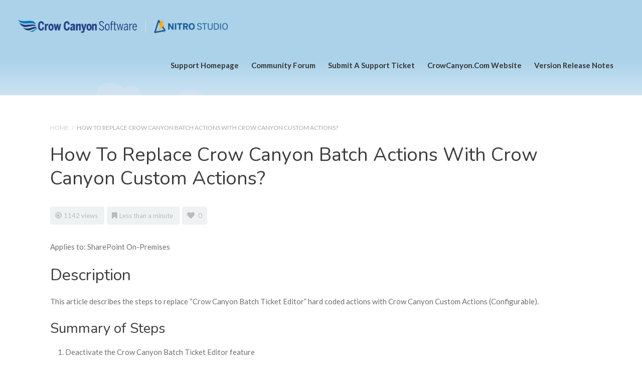

--- FILE ---
content_type: text/html; charset=UTF-8
request_url: https://www.crowcanyon.help/article/419/
body_size: 13854
content:
<!DOCTYPE html>
<!--[if IE 7]> <html class="ie ie7" dir="ltr" lang="en-US" prefix="og: https://ogp.me/ns#" prefix="og: http://ogp.me/ns#"> <![endif]-->
<!--[if IE 8]> <html class="ie ie8" dir="ltr" lang="en-US" prefix="og: https://ogp.me/ns#" prefix="og: http://ogp.me/ns#"> <![endif]-->
<!--[if IE 9]> <html class="ie ie9" dir="ltr" lang="en-US" prefix="og: https://ogp.me/ns#" prefix="og: http://ogp.me/ns#"> <![endif]-->
<!--[if (gt IE 9)|!(IE)]><!-->
<html dir="ltr" lang="en-US" prefix="og: https://ogp.me/ns#" prefix="og: http://ogp.me/ns#">
<!--<![endif]-->
<head>

<!-- Global site tag (gtag.js) - Google Analytics -->

<script async src="https://www.googletagmanager.com/gtag/js?id=UA-125428320-1"></script>

<script>

  window.dataLayer = window.dataLayer || [];

  function gtag(){dataLayer.push(arguments);}

  gtag('js', new Date());

  gtag('config', 'UA-125428320-1');

</script>

	<meta charset="UTF-8" />

	<!-- Pingback -->
	<link rel="pingback" href="https://www.crowcanyon.help/xmlrpc.php" />

	<meta name="viewport" content="width=device-width, initial-scale=1.0, maximum-scale=1.0, user-scalable=0">
	<meta http-equiv="X-UA-Compatible" content="IE=edge,chrome=1" />
    <link href="https://fonts.googleapis.com/css?family=Roboto" rel="stylesheet">
	<style>
	#top #navigation ul.sub-menu li a {
    color: #fff!important;
     }
	</style>
	
	<title>How to replace Crow Canyon Batch actions with Crow Canyon Custom Actions? - Crow Canyon Software Support</title>
<link crossorigin data-rocket-preconnect href="https://static.olark.com" rel="preconnect">
<link crossorigin data-rocket-preconnect href="https://www.google-analytics.com" rel="preconnect">
<link crossorigin data-rocket-preconnect href="https://www.googletagmanager.com" rel="preconnect">
<link crossorigin data-rocket-preconnect href="https://fonts.googleapis.com" rel="preconnect">
<link crossorigin data-rocket-preconnect href="https://cdn.crowcanyon.com" rel="preconnect"><link rel="preload" data-rocket-preload as="image" href="https://www.crowcanyon.help/wp-content/uploads/2018/11/419_2.png" imagesrcset="https://www.crowcanyon.help/wp-content/uploads/2018/11/419_2.png 857w, https://www.crowcanyon.help/wp-content/uploads/2018/11/419_2-292x300.png 292w, https://www.crowcanyon.help/wp-content/uploads/2018/11/419_2-768x789.png 768w, https://www.crowcanyon.help/wp-content/uploads/2018/11/419_2-467x480.png 467w, https://www.crowcanyon.help/wp-content/uploads/2018/11/419_2-329x338.png 329w, https://www.crowcanyon.help/wp-content/uploads/2018/11/419_2-394x405.png 394w, https://www.crowcanyon.help/wp-content/uploads/2018/11/419_2-278x285.png 278w" imagesizes="(max-width: 857px) 100vw, 857px" fetchpriority="high">

<!-- Custom JS (inline) -->
<script type="text/javascript">
    var head = document.getElementsByTagName('head')[0];
    var script = document.createElement('script');
    script.type = 'text/javascript';
    script.onload = function () {
    }
    script.src = 'https://cdn.crowcanyon.com/NITROAI/Copilot/Scripts/NITROAICopilot_External.js';
    head.appendChild(script);</script>

	<style>img:is([sizes="auto" i], [sizes^="auto," i]) { contain-intrinsic-size: 3000px 1500px }</style>
	
		<!-- All in One SEO 4.8.9 - aioseo.com -->
	<meta name="description" content="Applies to: SharePoint On-Premises Description This article describes the steps to replace &quot;Crow Canyon Batch Ticket Editor&quot; hard coded actions with Crow Canyon Custom Actions (Configurable). Summary of Steps Deactivate the Crow Canyon Batch Ticket Editor feature Activate Crow Canyon Custom Actions feature Configure Custom Actions Self Assign Assign to Someone Close Detailed instructions Deactivate" />
	<meta name="robots" content="max-image-preview:large" />
	<meta name="author" content="supportTeam"/>
	<link rel="canonical" href="https://www.crowcanyon.help/article/419/" />
	<meta name="generator" content="All in One SEO (AIOSEO) 4.8.9" />
		<meta property="og:locale" content="en_US" />
		<meta property="og:site_name" content="Crow Canyon Software Support - Support for Crow Canyon Software Products" />
		<meta property="og:type" content="article" />
		<meta property="og:title" content="How to replace Crow Canyon Batch actions with Crow Canyon Custom Actions? - Crow Canyon Software Support" />
		<meta property="og:description" content="Applies to: SharePoint On-Premises Description This article describes the steps to replace &quot;Crow Canyon Batch Ticket Editor&quot; hard coded actions with Crow Canyon Custom Actions (Configurable). Summary of Steps Deactivate the Crow Canyon Batch Ticket Editor feature Activate Crow Canyon Custom Actions feature Configure Custom Actions Self Assign Assign to Someone Close Detailed instructions Deactivate" />
		<meta property="og:url" content="https://www.crowcanyon.help/article/419/" />
		<meta property="article:published_time" content="2018-11-21T18:21:54+00:00" />
		<meta property="article:modified_time" content="2018-11-21T18:21:54+00:00" />
		<meta name="twitter:card" content="summary" />
		<meta name="twitter:title" content="How to replace Crow Canyon Batch actions with Crow Canyon Custom Actions? - Crow Canyon Software Support" />
		<meta name="twitter:description" content="Applies to: SharePoint On-Premises Description This article describes the steps to replace &quot;Crow Canyon Batch Ticket Editor&quot; hard coded actions with Crow Canyon Custom Actions (Configurable). Summary of Steps Deactivate the Crow Canyon Batch Ticket Editor feature Activate Crow Canyon Custom Actions feature Configure Custom Actions Self Assign Assign to Someone Close Detailed instructions Deactivate" />
		<script type="application/ld+json" class="aioseo-schema">
			{"@context":"https:\/\/schema.org","@graph":[{"@type":"BreadcrumbList","@id":"https:\/\/www.crowcanyon.help\/article\/419\/#breadcrumblist","itemListElement":[{"@type":"ListItem","@id":"https:\/\/www.crowcanyon.help#listItem","position":1,"name":"Home","item":"https:\/\/www.crowcanyon.help","nextItem":{"@type":"ListItem","@id":"https:\/\/www.crowcanyon.help\/article\/419\/#listItem","name":"How to replace Crow Canyon Batch actions with Crow Canyon Custom Actions?"}},{"@type":"ListItem","@id":"https:\/\/www.crowcanyon.help\/article\/419\/#listItem","position":2,"name":"How to replace Crow Canyon Batch actions with Crow Canyon Custom Actions?","previousItem":{"@type":"ListItem","@id":"https:\/\/www.crowcanyon.help#listItem","name":"Home"}}]},{"@type":"Organization","@id":"https:\/\/www.crowcanyon.help\/#organization","name":"Crow Canyon Software Support","description":"Support for Crow Canyon Software Products","url":"https:\/\/www.crowcanyon.help\/","logo":{"@type":"ImageObject","url":"https:\/\/www.crowcanyon.help\/wp-content\/uploads\/2023\/06\/CCSNITRO-Logo-dual2023-260-height-.png","@id":"https:\/\/www.crowcanyon.help\/article\/419\/#organizationLogo","width":4000,"height":260,"caption":"Crow Canyon Software | NITRO Studio"},"image":{"@id":"https:\/\/www.crowcanyon.help\/article\/419\/#organizationLogo"}},{"@type":"Person","@id":"https:\/\/www.crowcanyon.help\/author\/crow-canyon-support\/#author","url":"https:\/\/www.crowcanyon.help\/author\/crow-canyon-support\/","name":"supportTeam","image":{"@type":"ImageObject","@id":"https:\/\/www.crowcanyon.help\/article\/419\/#authorImage","url":"https:\/\/secure.gravatar.com\/avatar\/d857c4ce6ac6f7b4b7472a727ead8a36f65aa66cad72cb92804be63337e158c6?s=96&d=mm&r=g","width":96,"height":96,"caption":"supportTeam"}},{"@type":"WebPage","@id":"https:\/\/www.crowcanyon.help\/article\/419\/#webpage","url":"https:\/\/www.crowcanyon.help\/article\/419\/","name":"How to replace Crow Canyon Batch actions with Crow Canyon Custom Actions? - Crow Canyon Software Support","description":"Applies to: SharePoint On-Premises Description This article describes the steps to replace \"Crow Canyon Batch Ticket Editor\" hard coded actions with Crow Canyon Custom Actions (Configurable). Summary of Steps Deactivate the Crow Canyon Batch Ticket Editor feature Activate Crow Canyon Custom Actions feature Configure Custom Actions Self Assign Assign to Someone Close Detailed instructions Deactivate","inLanguage":"en-US","isPartOf":{"@id":"https:\/\/www.crowcanyon.help\/#website"},"breadcrumb":{"@id":"https:\/\/www.crowcanyon.help\/article\/419\/#breadcrumblist"},"author":{"@id":"https:\/\/www.crowcanyon.help\/author\/crow-canyon-support\/#author"},"creator":{"@id":"https:\/\/www.crowcanyon.help\/author\/crow-canyon-support\/#author"},"datePublished":"2018-11-21T13:21:54-05:00","dateModified":"2018-11-21T13:21:54-05:00"},{"@type":"WebSite","@id":"https:\/\/www.crowcanyon.help\/#website","url":"https:\/\/www.crowcanyon.help\/","name":"Crow Canyon Software Support","description":"Support for Crow Canyon Software Products","inLanguage":"en-US","publisher":{"@id":"https:\/\/www.crowcanyon.help\/#organization"}}]}
		</script>
		<!-- All in One SEO -->

<link rel='dns-prefetch' href='//www.crowcanyon.help' />
<link rel='dns-prefetch' href='//fonts.googleapis.com' />
<link rel="alternate" type="application/rss+xml" title="Crow Canyon Software Support &raquo; Feed" href="https://www.crowcanyon.help/feed/" />
<link rel="alternate" type="application/rss+xml" title="Crow Canyon Software Support &raquo; Comments Feed" href="https://www.crowcanyon.help/comments/feed/" />
<link rel="alternate" type="application/rss+xml" title="Crow Canyon Software Support &raquo; How to replace Crow Canyon Batch actions with Crow Canyon Custom Actions? Comments Feed" href="https://www.crowcanyon.help/article/419/feed/" />
<link rel='stylesheet' id='jquery.prettyphoto-css' href='https://www.crowcanyon.help/wp-content/plugins/wp-video-lightbox/css/prettyPhoto.css?ver=ce4518c0483243f0c7700d5bb6d98705' type='text/css' media='all' />
<link rel='stylesheet' id='video-lightbox-css' href='https://www.crowcanyon.help/wp-content/plugins/wp-video-lightbox/wp-video-lightbox.css?ver=ce4518c0483243f0c7700d5bb6d98705' type='text/css' media='all' />
<style id='wp-emoji-styles-inline-css' type='text/css'>

	img.wp-smiley, img.emoji {
		display: inline !important;
		border: none !important;
		box-shadow: none !important;
		height: 1em !important;
		width: 1em !important;
		margin: 0 0.07em !important;
		vertical-align: -0.1em !important;
		background: none !important;
		padding: 0 !important;
	}
</style>
<link rel='stylesheet' id='wp-block-library-css' href='https://www.crowcanyon.help/wp-includes/css/dist/block-library/style.min.css?ver=ce4518c0483243f0c7700d5bb6d98705' type='text/css' media='all' />
<style id='classic-theme-styles-inline-css' type='text/css'>
/*! This file is auto-generated */
.wp-block-button__link{color:#fff;background-color:#32373c;border-radius:9999px;box-shadow:none;text-decoration:none;padding:calc(.667em + 2px) calc(1.333em + 2px);font-size:1.125em}.wp-block-file__button{background:#32373c;color:#fff;text-decoration:none}
</style>
<style id='global-styles-inline-css' type='text/css'>
:root{--wp--preset--aspect-ratio--square: 1;--wp--preset--aspect-ratio--4-3: 4/3;--wp--preset--aspect-ratio--3-4: 3/4;--wp--preset--aspect-ratio--3-2: 3/2;--wp--preset--aspect-ratio--2-3: 2/3;--wp--preset--aspect-ratio--16-9: 16/9;--wp--preset--aspect-ratio--9-16: 9/16;--wp--preset--color--black: #000000;--wp--preset--color--cyan-bluish-gray: #abb8c3;--wp--preset--color--white: #ffffff;--wp--preset--color--pale-pink: #f78da7;--wp--preset--color--vivid-red: #cf2e2e;--wp--preset--color--luminous-vivid-orange: #ff6900;--wp--preset--color--luminous-vivid-amber: #fcb900;--wp--preset--color--light-green-cyan: #7bdcb5;--wp--preset--color--vivid-green-cyan: #00d084;--wp--preset--color--pale-cyan-blue: #8ed1fc;--wp--preset--color--vivid-cyan-blue: #0693e3;--wp--preset--color--vivid-purple: #9b51e0;--wp--preset--gradient--vivid-cyan-blue-to-vivid-purple: linear-gradient(135deg,rgba(6,147,227,1) 0%,rgb(155,81,224) 100%);--wp--preset--gradient--light-green-cyan-to-vivid-green-cyan: linear-gradient(135deg,rgb(122,220,180) 0%,rgb(0,208,130) 100%);--wp--preset--gradient--luminous-vivid-amber-to-luminous-vivid-orange: linear-gradient(135deg,rgba(252,185,0,1) 0%,rgba(255,105,0,1) 100%);--wp--preset--gradient--luminous-vivid-orange-to-vivid-red: linear-gradient(135deg,rgba(255,105,0,1) 0%,rgb(207,46,46) 100%);--wp--preset--gradient--very-light-gray-to-cyan-bluish-gray: linear-gradient(135deg,rgb(238,238,238) 0%,rgb(169,184,195) 100%);--wp--preset--gradient--cool-to-warm-spectrum: linear-gradient(135deg,rgb(74,234,220) 0%,rgb(151,120,209) 20%,rgb(207,42,186) 40%,rgb(238,44,130) 60%,rgb(251,105,98) 80%,rgb(254,248,76) 100%);--wp--preset--gradient--blush-light-purple: linear-gradient(135deg,rgb(255,206,236) 0%,rgb(152,150,240) 100%);--wp--preset--gradient--blush-bordeaux: linear-gradient(135deg,rgb(254,205,165) 0%,rgb(254,45,45) 50%,rgb(107,0,62) 100%);--wp--preset--gradient--luminous-dusk: linear-gradient(135deg,rgb(255,203,112) 0%,rgb(199,81,192) 50%,rgb(65,88,208) 100%);--wp--preset--gradient--pale-ocean: linear-gradient(135deg,rgb(255,245,203) 0%,rgb(182,227,212) 50%,rgb(51,167,181) 100%);--wp--preset--gradient--electric-grass: linear-gradient(135deg,rgb(202,248,128) 0%,rgb(113,206,126) 100%);--wp--preset--gradient--midnight: linear-gradient(135deg,rgb(2,3,129) 0%,rgb(40,116,252) 100%);--wp--preset--font-size--small: 13px;--wp--preset--font-size--medium: 20px;--wp--preset--font-size--large: 36px;--wp--preset--font-size--x-large: 42px;--wp--preset--spacing--20: 0.44rem;--wp--preset--spacing--30: 0.67rem;--wp--preset--spacing--40: 1rem;--wp--preset--spacing--50: 1.5rem;--wp--preset--spacing--60: 2.25rem;--wp--preset--spacing--70: 3.38rem;--wp--preset--spacing--80: 5.06rem;--wp--preset--shadow--natural: 6px 6px 9px rgba(0, 0, 0, 0.2);--wp--preset--shadow--deep: 12px 12px 50px rgba(0, 0, 0, 0.4);--wp--preset--shadow--sharp: 6px 6px 0px rgba(0, 0, 0, 0.2);--wp--preset--shadow--outlined: 6px 6px 0px -3px rgba(255, 255, 255, 1), 6px 6px rgba(0, 0, 0, 1);--wp--preset--shadow--crisp: 6px 6px 0px rgba(0, 0, 0, 1);}:where(.is-layout-flex){gap: 0.5em;}:where(.is-layout-grid){gap: 0.5em;}body .is-layout-flex{display: flex;}.is-layout-flex{flex-wrap: wrap;align-items: center;}.is-layout-flex > :is(*, div){margin: 0;}body .is-layout-grid{display: grid;}.is-layout-grid > :is(*, div){margin: 0;}:where(.wp-block-columns.is-layout-flex){gap: 2em;}:where(.wp-block-columns.is-layout-grid){gap: 2em;}:where(.wp-block-post-template.is-layout-flex){gap: 1.25em;}:where(.wp-block-post-template.is-layout-grid){gap: 1.25em;}.has-black-color{color: var(--wp--preset--color--black) !important;}.has-cyan-bluish-gray-color{color: var(--wp--preset--color--cyan-bluish-gray) !important;}.has-white-color{color: var(--wp--preset--color--white) !important;}.has-pale-pink-color{color: var(--wp--preset--color--pale-pink) !important;}.has-vivid-red-color{color: var(--wp--preset--color--vivid-red) !important;}.has-luminous-vivid-orange-color{color: var(--wp--preset--color--luminous-vivid-orange) !important;}.has-luminous-vivid-amber-color{color: var(--wp--preset--color--luminous-vivid-amber) !important;}.has-light-green-cyan-color{color: var(--wp--preset--color--light-green-cyan) !important;}.has-vivid-green-cyan-color{color: var(--wp--preset--color--vivid-green-cyan) !important;}.has-pale-cyan-blue-color{color: var(--wp--preset--color--pale-cyan-blue) !important;}.has-vivid-cyan-blue-color{color: var(--wp--preset--color--vivid-cyan-blue) !important;}.has-vivid-purple-color{color: var(--wp--preset--color--vivid-purple) !important;}.has-black-background-color{background-color: var(--wp--preset--color--black) !important;}.has-cyan-bluish-gray-background-color{background-color: var(--wp--preset--color--cyan-bluish-gray) !important;}.has-white-background-color{background-color: var(--wp--preset--color--white) !important;}.has-pale-pink-background-color{background-color: var(--wp--preset--color--pale-pink) !important;}.has-vivid-red-background-color{background-color: var(--wp--preset--color--vivid-red) !important;}.has-luminous-vivid-orange-background-color{background-color: var(--wp--preset--color--luminous-vivid-orange) !important;}.has-luminous-vivid-amber-background-color{background-color: var(--wp--preset--color--luminous-vivid-amber) !important;}.has-light-green-cyan-background-color{background-color: var(--wp--preset--color--light-green-cyan) !important;}.has-vivid-green-cyan-background-color{background-color: var(--wp--preset--color--vivid-green-cyan) !important;}.has-pale-cyan-blue-background-color{background-color: var(--wp--preset--color--pale-cyan-blue) !important;}.has-vivid-cyan-blue-background-color{background-color: var(--wp--preset--color--vivid-cyan-blue) !important;}.has-vivid-purple-background-color{background-color: var(--wp--preset--color--vivid-purple) !important;}.has-black-border-color{border-color: var(--wp--preset--color--black) !important;}.has-cyan-bluish-gray-border-color{border-color: var(--wp--preset--color--cyan-bluish-gray) !important;}.has-white-border-color{border-color: var(--wp--preset--color--white) !important;}.has-pale-pink-border-color{border-color: var(--wp--preset--color--pale-pink) !important;}.has-vivid-red-border-color{border-color: var(--wp--preset--color--vivid-red) !important;}.has-luminous-vivid-orange-border-color{border-color: var(--wp--preset--color--luminous-vivid-orange) !important;}.has-luminous-vivid-amber-border-color{border-color: var(--wp--preset--color--luminous-vivid-amber) !important;}.has-light-green-cyan-border-color{border-color: var(--wp--preset--color--light-green-cyan) !important;}.has-vivid-green-cyan-border-color{border-color: var(--wp--preset--color--vivid-green-cyan) !important;}.has-pale-cyan-blue-border-color{border-color: var(--wp--preset--color--pale-cyan-blue) !important;}.has-vivid-cyan-blue-border-color{border-color: var(--wp--preset--color--vivid-cyan-blue) !important;}.has-vivid-purple-border-color{border-color: var(--wp--preset--color--vivid-purple) !important;}.has-vivid-cyan-blue-to-vivid-purple-gradient-background{background: var(--wp--preset--gradient--vivid-cyan-blue-to-vivid-purple) !important;}.has-light-green-cyan-to-vivid-green-cyan-gradient-background{background: var(--wp--preset--gradient--light-green-cyan-to-vivid-green-cyan) !important;}.has-luminous-vivid-amber-to-luminous-vivid-orange-gradient-background{background: var(--wp--preset--gradient--luminous-vivid-amber-to-luminous-vivid-orange) !important;}.has-luminous-vivid-orange-to-vivid-red-gradient-background{background: var(--wp--preset--gradient--luminous-vivid-orange-to-vivid-red) !important;}.has-very-light-gray-to-cyan-bluish-gray-gradient-background{background: var(--wp--preset--gradient--very-light-gray-to-cyan-bluish-gray) !important;}.has-cool-to-warm-spectrum-gradient-background{background: var(--wp--preset--gradient--cool-to-warm-spectrum) !important;}.has-blush-light-purple-gradient-background{background: var(--wp--preset--gradient--blush-light-purple) !important;}.has-blush-bordeaux-gradient-background{background: var(--wp--preset--gradient--blush-bordeaux) !important;}.has-luminous-dusk-gradient-background{background: var(--wp--preset--gradient--luminous-dusk) !important;}.has-pale-ocean-gradient-background{background: var(--wp--preset--gradient--pale-ocean) !important;}.has-electric-grass-gradient-background{background: var(--wp--preset--gradient--electric-grass) !important;}.has-midnight-gradient-background{background: var(--wp--preset--gradient--midnight) !important;}.has-small-font-size{font-size: var(--wp--preset--font-size--small) !important;}.has-medium-font-size{font-size: var(--wp--preset--font-size--medium) !important;}.has-large-font-size{font-size: var(--wp--preset--font-size--large) !important;}.has-x-large-font-size{font-size: var(--wp--preset--font-size--x-large) !important;}
:where(.wp-block-post-template.is-layout-flex){gap: 1.25em;}:where(.wp-block-post-template.is-layout-grid){gap: 1.25em;}
:where(.wp-block-columns.is-layout-flex){gap: 2em;}:where(.wp-block-columns.is-layout-grid){gap: 2em;}
:root :where(.wp-block-pullquote){font-size: 1.5em;line-height: 1.6;}
</style>
<link rel='stylesheet' id='af-fontawesome-css' href='https://www.crowcanyon.help/wp-content/plugins/asgaros-forum/libs/fontawesome/css/all.min.css?ver=3.2.1' type='text/css' media='all' />
<link rel='stylesheet' id='af-fontawesome-compat-v4-css' href='https://www.crowcanyon.help/wp-content/plugins/asgaros-forum/libs/fontawesome/css/v4-shims.min.css?ver=3.2.1' type='text/css' media='all' />
<link rel='stylesheet' id='af-widgets-css' href='https://www.crowcanyon.help/wp-content/plugins/asgaros-forum/skin/widgets.css?ver=3.2.1' type='text/css' media='all' />
<link rel='stylesheet' id='olark-wp-css' href='https://www.crowcanyon.help/wp-content/plugins/olark-live-chat/public/css/olark-wp-public.css?ver=1.0.0' type='text/css' media='all' />
<link rel='stylesheet' id='parent-style-css' href='https://www.crowcanyon.help/wp-content/themes/flatbase/style.css?ver=ce4518c0483243f0c7700d5bb6d98705' type='text/css' media='all' />
<link rel='stylesheet' id='child-style-css' href='https://www.crowcanyon.help/wp-content/themes/flatbase-child/style.css?ver=1.0.0' type='text/css' media='all' />
<link rel='stylesheet' id='nice-theme-fonts-css' href='//fonts.googleapis.com/css?family=Lato%3A100%2C100italic%2C300%2C300italic%2Cregular%2Citalic%2C700%2C700italic%2C900%2C900italic%7CNunito%3A300%2Cregular%2C700&#038;ver=ce4518c0483243f0c7700d5bb6d98705' type='text/css' media='all' />
<link rel='stylesheet' id='nice-styles-css' href='https://www.crowcanyon.help/wp-content/themes/flatbase-child/style.css?ver=ce4518c0483243f0c7700d5bb6d98705' type='text/css' media='all' />
<style id='nice-styles-inline-css' type='text/css'>
.entry blockquote { border-left-color:#1c5995; }
.nice-infoboxes .item:hover a.read-more { border-bottom-color:#1c5995; }
a, .entry a:visited, .entry a:hover, .wp-pagenavi span.current, #extended-footer a:hover, .liked i, .nice-knowledgebase ul li:hover i, span.required { color: #1c5995; }
#navigation ul li a .bar, #navigation ul li a .bar:before, #navigation ul li a .bar:after, #navigation ul li a .bar, .nice-contact-form input[type="submit"]:hover, #commentform .button:hover, #respond input[type="submit"]:hover, .single .featured-image a, .post .featured-image a, .blog-masonry #posts-ajax-loader-button:hover, .nice-gallery .thumb a, #tabs .inside .tags a:hover { background-color: #1c5995; }
::selection { background: #1c5995 }
::-moz-selection { background: #1c5995 }
#header { background-color: #35a49e !important; }
#header { background-image: url(https://www.crowcanyon.help/wp-content/uploads/2018/08/new-bg2.png); }
#header { background-repeat: no-repeat; }
#header { background-position: center top; }
#header { background-size: cover; }
#header { background-attachment: fixed; }
@media all and (min-width: 1024px) { #live-search { padding-top: 70px } }
@media all and (min-width: 1024px) { #live-search { padding-bottom: 90px } }
body, .bg-image { background-position : center top; }
body, .bg-image { background-repeat : no-repeat; }
#header #top #logo #default-logo, #header #top #logo #retina-logo { height : 65px; }
.light #wrapper, #container .light { background-color:  !important; }
#live-search.dark .welcome-message p { color: #222 !important; }
@media only all and (min-width: 1024px) { 	#top #navigation .nav li:hover > a,	#top #navigation .nav li.current_page_item > a,	#top #navigation .nav li.current_page_parent > a,	#top #navigation .nav li.current-menu-ancestor > a,	#top #navigation .nav li.current-menu-item > a,	#top #navigation .nav li.sfHover { color: #fff !important; } } @media only all and (min-width: 1024px) { 	#navigation ul li a .bar,	#navigation ul li a .bar:before,	#navigation ul li a .bar:after,	#navigation ul li a .bar { background-color: #fff !important; } } /* Page Loader. */
.pace .pace-progress { background: transparent !important; }

/* Default button color. */
body[data-btn-color="nice-black-color"] .btn:not(.btn-outline):not(.btn-cart), body[data-btn-color="nice-black-color"] .button:not(.btn-outline), body[data-btn-color="nice-black-color"] input[type="submit"]:not(.btn-outline), body[data-btn-color="nice-black-color"] input[type="button"]:not(.btn-outline), body[data-btn-color="nice-black-color"] .cta-button { background-color: #222; border-color: #222; }
body[data-btn-color="nice-black-color"] .btn-default.btn-outline:not(.btn-cart), body[data-btn-color="nice-black-color"] .btn-outline.button:not(.btn-cart), body[data-btn-color="nice-black-color"] input.btn-outline[type="submit"], body[data-btn-color="nice-black-color"] input.btn-outline[type="button"] { color: #222 !important; border-color: #222 !important; }
body[data-btn-color="nice-black-color"] .btn-default:hover:not(.btn-outline):not(.btn-disable-hover):not(.btn-cart), body[data-btn-color="nice-black-color"] .button:hover:not(.btn-outline):not(.btn-disable-hover):not(.btn-cart), body[data-btn-color="nice-black-color"] input[type="submit"]:hover:not(.btn-outline):not(.btn-disable-hover), body[data-btn-color="nice-black-color"] input[type="button"]:hover:not(.btn-outline):not(.btn-disable-hover), body[data-btn-color="nice-black-color"] .cta-button { background-color: #141414 !important; border-color: #141414 !important; }
body[data-btn-color="nice-black-color"] .btn-default.btn-outline:hover:not(.btn-disable-hover):not(.btn-cart), body[data-btn-color="nice-black-color"] .btn-outline.button:hover:not(.btn-disable-hover):not(.btn-cart), body[data-btn-color="nice-black-color"] input.btn-outline[type="submit"]:hover:not(.btn-disable-hover), body[data-btn-color="nice-black-color"] input.btn-outline[type="button"]:hover:not(.btn-disable-hover), body[data-btn-color="nice-black-color"] .cta-button { border-color: #222 !important; background-color: #222 !important; }
/* Accent Color. */
.btn-accent-color, .btn-accent-color.btn-outline:hover, body[data-btn-color] [class].btn-accent-color:not(.btn-outline), body[data-btn-color] [class].btn-accent-color.btn-outline:hover, body[data-btn-color] input[type].btn-accent-color, body[data-btn-color] input[type].btn-accent-color.btn-outline:hover { color: #fff !important; background: #1c5995 !important; border-color: #1c5995 !important; }
.btn-accent-color.btn-outline, body[data-btn-color] [class].btn-accent-color.btn-outline, body[data-btn-color] input[type].btn-accent-color.btn-outline  { color: #1c5995 !important; border-color: #1c5995 !important; background: transparent !important; }
.btn-accent-color:not(.btn-outline):not(.btn-disable-hover):hover, body[data-btn-color] [class].btn-accent-color:not(.btn-outline):not(.btn-disable-hover):hover, body[data-btn-color] input[type].btn-accent-color:not(.btn-outline):not(.btn-disable-hover):hover { color: #fff !important; background-color: #184c80 !important; border-color: #184c80 !important; }
.btn-accent-color.btn-outline:not(.btn-disable-hover):hover, body[data-btn-color] [class].btn-accent-color.btn-outline:not(.btn-disable-hover):hover, body[data-btn-color] input[type].btn-accent-color.btn-outline:not(.btn-disable-hover):hover { background-color: #1c5995 !important; border-color: #1c5995 !important; }
.text-accent-color { color: #1c5995 !important; }
.background-accent-color { background-color: #1c5995 !important; }
.background-accent-color.bottom_gradient { background: linear-gradient(rgba(28,89,149,0.25), #1c5995) !important; }
.background-accent-color.top_gradient { background: linear-gradient(#1c5995, rgba(28,89,149,0.25) ) !important; }
.border-accent-color { border-color: #1c5995 !important; }
/* Complementary Color. */
.btn-complementary-color, .btn-complementary-color.btn-outline:hover, body[data-btn-color] [class].btn-complementary-color:not(.btn-outline), body[data-btn-color] [class].btn-complementary-color.btn-outline:hover, body[data-btn-color] input[type].btn-complementary-color, body[data-btn-color] input[type].btn-complementary-color.btn-outline:hover { color: #fff !important; background: #35a49e !important; border-color: #35a49e !important; }
.btn-complementary-color.btn-outline, body[data-btn-color] [class].btn-complementary-color.btn-outline, body[data-btn-color] input[type].btn-complementary-color.btn-outline  { color: #35a49e !important; border-color: #35a49e !important; background: transparent !important; }
.btn-complementary-color:not(.btn-outline):not(.btn-disable-hover):hover, body[data-btn-color] [class].btn-complementary-color:not(.btn-outline):not(.btn-disable-hover):hover, body[data-btn-color] input[type].btn-complementary-color:not(.btn-outline):not(.btn-disable-hover):hover { color: #fff !important; background-color: #2f928c !important; border-color: #2f928c !important; }
.btn-complementary-color.btn-outline:not(.btn-disable-hover):hover, body[data-btn-color] [class].btn-complementary-color.btn-outline:not(.btn-disable-hover):hover, body[data-btn-color] input[type].btn-complementary-color.btn-outline:not(.btn-disable-hover):hover { background-color: #35a49e !important; border-color: #35a49e !important; }
.text-complementary-color { color: #35a49e !important; }
.background-complementary-color { background-color: #35a49e !important; }
.background-complementary-color.bottom_gradient { background: linear-gradient(rgba(53,164,158,0.25), #35a49e) !important; }
.background-complementary-color.top_gradient { background: linear-gradient(#35a49e, rgba(53,164,158,0.25) ) !important; }
.border-complementary-color { border-color: #35a49e !important; }
/* Black. */
.btn-black-color, .btn-black-color.btn-outline:hover, body[data-btn-color] [class].btn-black-color:not(.btn-outline), body[data-btn-color] [class].btn-black-color.btn-outline:hover, body[data-btn-color] input[type].btn-black-color, body[data-btn-color] input[type].btn-black-color.btn-outline:hover { color: #fff !important; background: #222 !important; border-color: #222 !important; }
.btn-black-color.btn-outline, body[data-btn-color] [class].btn-black-color.btn-outline, body[data-btn-color] input[type].btn-black-color.btn-outline  { color: #222 !important; border-color: #222 !important; background: transparent !important; }
.btn-black-color:not(.btn-outline):not(.btn-disable-hover):hover, body[data-btn-color] [class].btn-black-color:not(.btn-outline):not(.btn-disable-hover):hover, body[data-btn-color] input[type].btn-black-color:not(.btn-outline):not(.btn-disable-hover):hover { color: #fff !important; background-color: #141414 !important; border-color: #141414 !important; }
.btn-black-color.btn-outline:not(.btn-disable-hover):hover, body[data-btn-color] [class].btn-black-color.btn-outline:not(.btn-disable-hover):hover, body[data-btn-color] input[type].btn-black-color.btn-outline:not(.btn-disable-hover):hover { background-color: #222 !important; border-color: #222 !important; }
.text-black-color { color: #222 !important; }
.background-black-color { background-color: #222 !important; }
.background-black-color.bottom_gradient { background: linear-gradient(rgba(34,34,34,0.25), #222) !important; }
.background-black-color.top_gradient { background: linear-gradient(#222, rgba(34,34,34,0.25) ) !important; }
.border-black-color { border-color: #222 !important; }
/* Dark 1. */
.btn-dark-color-1, .btn-dark-color-1.btn-outline:hover, body[data-btn-color] [class].btn-dark-color-1:not(.btn-outline), body[data-btn-color] [class].btn-dark-color-1.btn-outline:hover, body[data-btn-color] input[type].btn-dark-color-1, body[data-btn-color] input[type].btn-dark-color-1.btn-outline:hover { color: #fff !important; background: #333 !important; border-color: #333 !important; }
.btn-dark-color-1.btn-outline, body[data-btn-color] [class].btn-dark-color-1.btn-outline, body[data-btn-color] input[type].btn-dark-color-1.btn-outline  { color: #333 !important; border-color: #333 !important; background: transparent !important; }
.btn-dark-color-1:not(.btn-outline):not(.btn-disable-hover):hover, body[data-btn-color] [class].btn-dark-color-1:not(.btn-outline):not(.btn-disable-hover):hover, body[data-btn-color] input[type].btn-dark-color-1:not(.btn-outline):not(.btn-disable-hover):hover { color: #fff !important; background-color: #262626 !important; border-color: #262626 !important; }
.btn-dark-color-1.btn-outline:not(.btn-disable-hover):hover, body[data-btn-color] [class].btn-dark-color-1.btn-outline:not(.btn-disable-hover):hover, body[data-btn-color] input[type].btn-dark-color-1.btn-outline:not(.btn-disable-hover):hover { background-color: #333 !important; border-color: #333 !important; }
.text-dark-color-1 { color: #333 !important; }
.background-dark-color-1 { background-color: #333 !important; }
.background-dark-color-1.bottom_gradient { background: linear-gradient(rgba(51,51,51,0.25), #333) !important; }
.background-dark-color-1.top_gradient { background: linear-gradient(#333, rgba(51,51,51,0.25) ) !important; }
.border-dark-color-1 { border-color: #333 !important; }
/* Dark 2. */
.btn-dark-color-2, .btn-dark-color-2.btn-outline:hover, body[data-btn-color] [class].btn-dark-color-2:not(.btn-outline), body[data-btn-color] [class].btn-dark-color-2.btn-outline:hover, body[data-btn-color] input[type].btn-dark-color-2, body[data-btn-color] input[type].btn-dark-color-2.btn-outline:hover { color: #fff !important; background: #454545 !important; border-color: #454545 !important; }
.btn-dark-color-2.btn-outline, body[data-btn-color] [class].btn-dark-color-2.btn-outline, body[data-btn-color] input[type].btn-dark-color-2.btn-outline  { color: #454545 !important; border-color: #454545 !important; background: transparent !important; }
.btn-dark-color-2:not(.btn-outline):not(.btn-disable-hover):hover, body[data-btn-color] [class].btn-dark-color-2:not(.btn-outline):not(.btn-disable-hover):hover, body[data-btn-color] input[type].btn-dark-color-2:not(.btn-outline):not(.btn-disable-hover):hover { color: #fff !important; background-color: #383838 !important; border-color: #383838 !important; }
.btn-dark-color-2.btn-outline:not(.btn-disable-hover):hover, body[data-btn-color] [class].btn-dark-color-2.btn-outline:not(.btn-disable-hover):hover, body[data-btn-color] input[type].btn-dark-color-2.btn-outline:not(.btn-disable-hover):hover { background-color: #454545 !important; border-color: #454545 !important; }
.text-dark-color-2 { color: #454545 !important; }
.background-dark-color-2 { background-color: #454545 !important; }
.background-dark-color-2.bottom_gradient { background: linear-gradient(rgba(69,69,69,0.25), #454545) !important; }
.background-dark-color-2.top_gradient { background: linear-gradient(#454545, rgba(69,69,69,0.25) ) !important; }
.border-dark-color-2 { border-color: #454545 !important; }
/* Dark 3. */
.btn-dark-color-3, .btn-dark-color-3.btn-outline:hover, body[data-btn-color] [class].btn-dark-color-3:not(.btn-outline), body[data-btn-color] [class].btn-dark-color-3.btn-outline:hover, body[data-btn-color] input[type].btn-dark-color-3, body[data-btn-color] input[type].btn-dark-color-3.btn-outline:hover { color: #fff !important; background: #686868 !important; border-color: #686868 !important; }
.btn-dark-color-3.btn-outline, body[data-btn-color] [class].btn-dark-color-3.btn-outline, body[data-btn-color] input[type].btn-dark-color-3.btn-outline  { color: #686868 !important; border-color: #686868 !important; background: transparent !important; }
.btn-dark-color-3:not(.btn-outline):not(.btn-disable-hover):hover, body[data-btn-color] [class].btn-dark-color-3:not(.btn-outline):not(.btn-disable-hover):hover, body[data-btn-color] input[type].btn-dark-color-3:not(.btn-outline):not(.btn-disable-hover):hover { color: #fff !important; background-color: #5b5b5b !important; border-color: #5b5b5b !important; }
.btn-dark-color-3.btn-outline:not(.btn-disable-hover):hover, body[data-btn-color] [class].btn-dark-color-3.btn-outline:not(.btn-disable-hover):hover, body[data-btn-color] input[type].btn-dark-color-3.btn-outline:not(.btn-disable-hover):hover { background-color: #686868 !important; border-color: #686868 !important; }
.text-dark-color-3 { color: #686868 !important; }
.background-dark-color-3 { background-color: #686868 !important; }
.background-dark-color-3.bottom_gradient { background: linear-gradient(rgba(104,104,104,0.25), #686868) !important; }
.background-dark-color-3.top_gradient { background: linear-gradient(#686868, rgba(104,104,104,0.25) ) !important; }
.border-dark-color-3 { border-color: #686868 !important; }
/* White. */
.btn-white-color, .btn-white-color.btn-outline:hover, body[data-btn-color] [class].btn-white-color:not(.btn-outline), body[data-btn-color] [class].btn-white-color.btn-outline:hover, body[data-btn-color] input[type].btn-white-color, body[data-btn-color] input[type].btn-white-color.btn-outline:hover {  background: #fff !important; border-color: #fff !important; }
.btn-white-color.btn-outline, body[data-btn-color] [class].btn-white-color.btn-outline, body[data-btn-color] input[type].btn-white-color.btn-outline  { color: #fff !important; border-color: #fff !important; background: transparent !important; }
.btn-white-color:not(.btn-outline):not(.btn-disable-hover):hover, body[data-btn-color] [class].btn-white-color:not(.btn-outline):not(.btn-disable-hover):hover, body[data-btn-color] input[type].btn-white-color:not(.btn-outline):not(.btn-disable-hover):hover {  background-color: #f2f2f2 !important; border-color: #f2f2f2 !important; }
.btn-white-color.btn-outline:not(.btn-disable-hover):hover, body[data-btn-color] [class].btn-white-color.btn-outline:not(.btn-disable-hover):hover, body[data-btn-color] input[type].btn-white-color.btn-outline:not(.btn-disable-hover):hover { background-color: #fff !important; border-color: #fff !important; }
.text-white-color { color: #fff !important; }
.background-white-color { background-color: #fff !important; }
.background-white-color.bottom_gradient { background: linear-gradient(rgba(255,255,255,0.25), #fff) !important; }
.background-white-color.top_gradient { background: linear-gradient(#fff, rgba(255,255,255,0.25) ) !important; }
.border-white-color { border-color: #fff !important; }
/* Light 1. */
.btn-light-color-1, .btn-light-color-1.btn-outline:hover, body[data-btn-color] [class].btn-light-color-1:not(.btn-outline), body[data-btn-color] [class].btn-light-color-1.btn-outline:hover, body[data-btn-color] input[type].btn-light-color-1, body[data-btn-color] input[type].btn-light-color-1.btn-outline:hover { color: #fff !important; background: #eee !important; border-color: #eee !important; }
.btn-light-color-1.btn-outline, body[data-btn-color] [class].btn-light-color-1.btn-outline, body[data-btn-color] input[type].btn-light-color-1.btn-outline  { color: #eee !important; border-color: #eee !important; background: transparent !important; }
.btn-light-color-1:not(.btn-outline):not(.btn-disable-hover):hover, body[data-btn-color] [class].btn-light-color-1:not(.btn-outline):not(.btn-disable-hover):hover, body[data-btn-color] input[type].btn-light-color-1:not(.btn-outline):not(.btn-disable-hover):hover { color: #fff !important; background-color: #e0e0e0 !important; border-color: #e0e0e0 !important; }
.btn-light-color-1.btn-outline:not(.btn-disable-hover):hover, body[data-btn-color] [class].btn-light-color-1.btn-outline:not(.btn-disable-hover):hover, body[data-btn-color] input[type].btn-light-color-1.btn-outline:not(.btn-disable-hover):hover { background-color: #eee !important; border-color: #eee !important; }
.text-light-color-1 { color: #eee !important; }
.background-light-color-1 { background-color: #eee !important; }
.background-light-color-1.bottom_gradient { background: linear-gradient(rgba(238,238,238,0.25), #eee) !important; }
.background-light-color-1.top_gradient { background: linear-gradient(#eee, rgba(238,238,238,0.25) ) !important; }
.border-light-color-1 { border-color: #eee !important; }
/* Light 2. */
.btn-light-color-2, .btn-light-color-2.btn-outline:hover, body[data-btn-color] [class].btn-light-color-2:not(.btn-outline), body[data-btn-color] [class].btn-light-color-2.btn-outline:hover, body[data-btn-color] input[type].btn-light-color-2, body[data-btn-color] input[type].btn-light-color-2.btn-outline:hover { color: #fff !important; background: #ddd !important; border-color: #ddd !important; }
.btn-light-color-2.btn-outline, body[data-btn-color] [class].btn-light-color-2.btn-outline, body[data-btn-color] input[type].btn-light-color-2.btn-outline  { color: #ddd !important; border-color: #ddd !important; background: transparent !important; }
.btn-light-color-2:not(.btn-outline):not(.btn-disable-hover):hover, body[data-btn-color] [class].btn-light-color-2:not(.btn-outline):not(.btn-disable-hover):hover, body[data-btn-color] input[type].btn-light-color-2:not(.btn-outline):not(.btn-disable-hover):hover { color: #fff !important; background-color: #d1d1d1 !important; border-color: #d1d1d1 !important; }
.btn-light-color-2.btn-outline:not(.btn-disable-hover):hover, body[data-btn-color] [class].btn-light-color-2.btn-outline:not(.btn-disable-hover):hover, body[data-btn-color] input[type].btn-light-color-2.btn-outline:not(.btn-disable-hover):hover { background-color: #ddd !important; border-color: #ddd !important; }
.text-light-color-2 { color: #ddd !important; }
.background-light-color-2 { background-color: #ddd !important; }
.background-light-color-2.bottom_gradient { background: linear-gradient(rgba(221,221,221,0.25), #ddd) !important; }
.background-light-color-2.top_gradient { background: linear-gradient(#ddd, rgba(221,221,221,0.25) ) !important; }
.border-light-color-2 { border-color: #ddd !important; }
/* Light 3. */
.btn-light-color-3, .btn-light-color-3.btn-outline:hover, body[data-btn-color] [class].btn-light-color-3:not(.btn-outline), body[data-btn-color] [class].btn-light-color-3.btn-outline:hover, body[data-btn-color] input[type].btn-light-color-3, body[data-btn-color] input[type].btn-light-color-3.btn-outline:hover { color: #fff !important; background: #bbb !important; border-color: #bbb !important; }
.btn-light-color-3.btn-outline, body[data-btn-color] [class].btn-light-color-3.btn-outline, body[data-btn-color] input[type].btn-light-color-3.btn-outline  { color: #bbb !important; border-color: #bbb !important; background: transparent !important; }
.btn-light-color-3:not(.btn-outline):not(.btn-disable-hover):hover, body[data-btn-color] [class].btn-light-color-3:not(.btn-outline):not(.btn-disable-hover):hover, body[data-btn-color] input[type].btn-light-color-3:not(.btn-outline):not(.btn-disable-hover):hover { color: #fff !important; background-color: #adadad !important; border-color: #adadad !important; }
.btn-light-color-3.btn-outline:not(.btn-disable-hover):hover, body[data-btn-color] [class].btn-light-color-3.btn-outline:not(.btn-disable-hover):hover, body[data-btn-color] input[type].btn-light-color-3.btn-outline:not(.btn-disable-hover):hover { background-color: #bbb !important; border-color: #bbb !important; }
.text-light-color-3 { color: #bbb !important; }
.background-light-color-3 { background-color: #bbb !important; }
.background-light-color-3.bottom_gradient { background: linear-gradient(rgba(187,187,187,0.25), #bbb) !important; }
.background-light-color-3.top_gradient { background: linear-gradient(#bbb, rgba(187,187,187,0.25) ) !important; }
.border-light-color-3 { border-color: #bbb !important; }
/* CCS Navy Blue. */
.btn-user-color-ccs-navy-blue, .btn-user-color-ccs-navy-blue.btn-outline:hover, body[data-btn-color] [class].btn-user-color-ccs-navy-blue:not(.btn-outline), body[data-btn-color] [class].btn-user-color-ccs-navy-blue.btn-outline:hover, body[data-btn-color] input[type].btn-user-color-ccs-navy-blue, body[data-btn-color] input[type].btn-user-color-ccs-navy-blue.btn-outline:hover { color: #fff !important; background: #1d4573 !important; border-color: #1d4573 !important; }
.btn-user-color-ccs-navy-blue.btn-outline, body[data-btn-color] [class].btn-user-color-ccs-navy-blue.btn-outline, body[data-btn-color] input[type].btn-user-color-ccs-navy-blue.btn-outline  { color: #1d4573 !important; border-color: #1d4573 !important; background: transparent !important; }
.btn-user-color-ccs-navy-blue:not(.btn-outline):not(.btn-disable-hover):hover, body[data-btn-color] [class].btn-user-color-ccs-navy-blue:not(.btn-outline):not(.btn-disable-hover):hover, body[data-btn-color] input[type].btn-user-color-ccs-navy-blue:not(.btn-outline):not(.btn-disable-hover):hover { color: #fff !important; background-color: #17385d !important; border-color: #17385d !important; }
.btn-user-color-ccs-navy-blue.btn-outline:not(.btn-disable-hover):hover, body[data-btn-color] [class].btn-user-color-ccs-navy-blue.btn-outline:not(.btn-disable-hover):hover, body[data-btn-color] input[type].btn-user-color-ccs-navy-blue.btn-outline:not(.btn-disable-hover):hover { background-color: #1d4573 !important; border-color: #1d4573 !important; }
.text-user-color-ccs-navy-blue { color: #1d4573 !important; }
.background-user-color-ccs-navy-blue { background-color: #1d4573 !important; }
.background-user-color-ccs-navy-blue.bottom_gradient { background: linear-gradient(rgba(29,69,115,0.25), #1d4573) !important; }
.background-user-color-ccs-navy-blue.top_gradient { background: linear-gradient(#1d4573, rgba(29,69,115,0.25) ) !important; }
.border-user-color-ccs-navy-blue { border-color: #1d4573 !important; }

/* Nice Custom Fonts */

body { font-family: 'Lato', arial, sans-serif;font-size: 15px;font-style: normal;font-weight: normal;letter-spacing: inherit; }
#top #navigation .nav > li a { font-family: 'Lato', arial, sans-serif;font-size: 15px;font-style: normal;font-weight: bold;letter-spacing: inherit; !important }
#top #navigation .nav li ul li a { font-family: 'Lato', arial, sans-serif;font-size: 12px;font-style: normal;font-weight: normal;letter-spacing: inherit; !important }
h1, .h1, h2, .h2, h3, .h3, h4, .h4, h5, .h5, h6, .h6, #call-to-action { font-family: 'Nunito', arial, sans-serif;font-style: normal;font-weight: normal;letter-spacing: inherit; !important; }
.button-primary, .button-blue, .button-secondary, .header .nav li.current-page a, .header .nav-callout, .cta-button, input[type="submit"], button, #commentform .button, #respond input[type="submit"], .nice-contact-form input[type="submit"], .blog-masonry #posts-ajax-loader-button { font-family: 'Nunito', arial, sans-serif;font-style: normal;font-weight: normal;letter-spacing: inherit; }
input, textarea, placeholder, #live-search .input label { font-family: 'Lato', arial, sans-serif;font-style: normal;font-weight: normal;letter-spacing: inherit;; }
.nice-infoboxes .infobox-title { font-family: 'Nunito', arial, sans-serif;font-size: 21px;font-style: normal;font-weight: normal;letter-spacing: inherit; }
.infobox .entry-excerpt{ font-family: 'Lato', arial, sans-serif;font-size: 15px;font-style: normal;font-weight: normal;letter-spacing: inherit; }
.welcome-message h2 { font-family: 'Nunito', arial, sans-serif;font-size: 18px;font-style: normal;font-weight: normal;letter-spacing: inherit; }
.welcome-message p, .welcome-message p a { font-family: 'Lato', arial, sans-serif;font-size: 18px;font-style: normal;font-weight: bold;letter-spacing: inherit; }

/* Custom CSS */

#top #navigation ul.sub-menu li a {
    color: #fff!important;
}
</style>
<link rel='stylesheet' id='nice-fancybox-styles-css' href='https://www.crowcanyon.help/wp-content/themes/flatbase/includes/assets/css/jquery.fancybox.css?ver=ce4518c0483243f0c7700d5bb6d98705' type='text/css' media='all' />
<link rel='stylesheet' id='nice-font-awesome-source-css' href='https://www.crowcanyon.help/wp-content/themes/flatbase/includes/assets/css/font-awesome.min.css?ver=ce4518c0483243f0c7700d5bb6d98705' type='text/css' media='all' />
<meta name="generator" content="Flatbase 2.0.9" />
<meta name="generator" content="Nice Framework 2.0.9.1" />
<script type="text/javascript" src="https://www.crowcanyon.help/wp-includes/js/jquery/jquery.min.js?ver=3.7.1" id="jquery-core-js"></script>
<script type="text/javascript" src="https://www.crowcanyon.help/wp-includes/js/jquery/jquery-migrate.min.js?ver=3.4.1" id="jquery-migrate-js"></script>
<script type="text/javascript" src="https://www.crowcanyon.help/wp-content/plugins/wp-video-lightbox/js/jquery.prettyPhoto.js?ver=3.1.6" id="jquery.prettyphoto-js"></script>
<script type="text/javascript" id="video-lightbox-js-extra">
/* <![CDATA[ */
var vlpp_vars = {"prettyPhoto_rel":"wp-video-lightbox","animation_speed":"fast","slideshow":"5000","autoplay_slideshow":"false","opacity":"0.80","show_title":"true","allow_resize":"true","allow_expand":"true","default_width":"640","default_height":"480","counter_separator_label":"\/","theme":"pp_default","horizontal_padding":"20","hideflash":"false","wmode":"opaque","autoplay":"false","modal":"false","deeplinking":"false","overlay_gallery":"true","overlay_gallery_max":"30","keyboard_shortcuts":"true","ie6_fallback":"true"};
/* ]]> */
</script>
<script type="text/javascript" src="https://www.crowcanyon.help/wp-content/plugins/wp-video-lightbox/js/video-lightbox.js?ver=3.1.6" id="video-lightbox-js"></script>
<script type="text/javascript" id="olark-wp-js-extra">
/* <![CDATA[ */
var olark_vars = {"site_ID":"8107-302-10-8606","expand":"0","float":"0","override_lang":"0","lang":"","api":"","mobile":"1","woocommerce":"","woocommerce_version":null,"enable_cartsaver":"0"};
/* ]]> */
</script>
<script type="text/javascript" src="https://www.crowcanyon.help/wp-content/plugins/olark-live-chat/public/js/olark-wp-public.js?ver=1.0.0" id="olark-wp-js"></script>
<script type="text/javascript" src="https://www.crowcanyon.help/wp-content/themes/flatbase/includes/assets/js/jquery.livesearch.js?ver=ce4518c0483243f0c7700d5bb6d98705" id="nice-livesearch-js-js"></script>
<script type="text/javascript" src="https://www.crowcanyon.help/wp-content/themes/flatbase/includes/assets/js/min/pace.min.js?ver=1.0.2" id="nice-pace-source-js"></script>
<link rel="https://api.w.org/" href="https://www.crowcanyon.help/wp-json/" /><link rel="alternate" title="JSON" type="application/json" href="https://www.crowcanyon.help/wp-json/wp/v2/article/3739" /><link rel="EditURI" type="application/rsd+xml" title="RSD" href="https://www.crowcanyon.help/xmlrpc.php?rsd" />
<link rel='shortlink' href='https://www.crowcanyon.help/?p=3739' />
<link rel="alternate" title="oEmbed (JSON)" type="application/json+oembed" href="https://www.crowcanyon.help/wp-json/oembed/1.0/embed?url=https%3A%2F%2Fwww.crowcanyon.help%2Farticle%2F419%2F" />
<link rel="alternate" title="oEmbed (XML)" type="text/xml+oembed" href="https://www.crowcanyon.help/wp-json/oembed/1.0/embed?url=https%3A%2F%2Fwww.crowcanyon.help%2Farticle%2F419%2F&#038;format=xml" />
<script>
            WP_VIDEO_LIGHTBOX_VERSION="1.9.12";
            WP_VID_LIGHTBOX_URL="https://www.crowcanyon.help/wp-content/plugins/wp-video-lightbox";
                        function wpvl_paramReplace(name, string, value) {
                // Find the param with regex
                // Grab the first character in the returned string (should be ? or &)
                // Replace our href string with our new value, passing on the name and delimeter

                var re = new RegExp("[\?&]" + name + "=([^&#]*)");
                var matches = re.exec(string);
                var newString;

                if (matches === null) {
                    // if there are no params, append the parameter
                    newString = string + '?' + name + '=' + value;
                } else {
                    var delimeter = matches[0].charAt(0);
                    newString = string.replace(re, delimeter + name + "=" + value);
                }
                return newString;
            }
            </script><meta property="og:type" content="article" />
<meta property="og:title" content="How to replace Crow Canyon Batch actions with Crow Canyon Custom Actions?" />
<meta property="og:url" content="https://www.crowcanyon.help/article/419/" />
<meta property="og:description" content="Applies to: SharePoint On-Premises Description This article describes the steps to replace &#8220;Crow Canyon Batch Ticket Editor&#8221; hard coded actions with Crow Canyon Custom Actions (Configurable). Summary of Steps Deactivate the Crow Canyon Batch Ticket Editor feature Activate Crow Canyon Custom Actions feature Configure Custom Actions Self Assign Assign to Someone Close Detailed instructions Deactivate [&hellip;]" />
<style type="text/css">.recentcomments a{display:inline !important;padding:0 !important;margin:0 !important;}</style><style type="text/css">.broken_link, a.broken_link {
	text-decoration: line-through;
}</style>	<script type="text/javascript">
	//<![CDATA[
		jQuery( document ).ready( function() {
			jQuery( '#live-search #s' ).liveSearch( { url: 'https://www.crowcanyon.help/?ajax=true&livesearch=true&s=' } );
		});
	//]]>
	</script>
		<script type="text/javascript">
		/* <![CDATA[ */
		jQuery( document ).ready( function( $ ) {

			nicethemes_likes_handler();

		});
		/* ]]> */
	</script>
<!-- Google tag (gtag.js) -->
<script async src="https://www.googletagmanager.com/gtag/js?id=G-F5YR9TWF0S"></script>
<script>
  window.dataLayer = window.dataLayer || [];
  function gtag(){dataLayer.push(arguments);}
  gtag('js', new Date());

  gtag('config', 'G-F5YR9TWF0S');
</script><link rel="icon" href="https://www.crowcanyon.help/wp-content/uploads/2018/06/favicon-32x32.png" sizes="32x32" />
<link rel="icon" href="https://www.crowcanyon.help/wp-content/uploads/2018/06/favicon-32x32.png" sizes="192x192" />
<link rel="apple-touch-icon" href="https://www.crowcanyon.help/wp-content/uploads/2018/06/favicon-32x32.png" />
<meta name="msapplication-TileImage" content="https://www.crowcanyon.help/wp-content/uploads/2018/06/favicon-32x32.png" />
		<style type="text/css" id="wp-custom-css">
			#content {
  width: 100%!important;
}
		</style>
		
<style id="rocket-lazyrender-inline-css">[data-wpr-lazyrender] {content-visibility: auto;}</style><meta name="generator" content="WP Rocket 3.20.0.2" data-wpr-features="wpr_preconnect_external_domains wpr_automatic_lazy_rendering wpr_oci wpr_preload_links wpr_desktop" /></head>

<body class="wp-singular article-template-default single single-article postid-3739 single-format-standard wp-custom-logo wp-theme-flatbase wp-child-theme-flatbase-child light-skin light has-sidebar sidebar-right unknown desktop" data-btn-shape="default" data-btn-color="nice-black-color" data-use-lazyload="true">


<!-- BEGIN #wrapper -->
<div  id="wrapper">

	<!-- BEGIN #header -->
	<header id="header" class="background-complementary-color header-dark submenu-dark nav-capitalize subnav-capitalize has-border clearfix" >

		<!-- BEGIN #top -->
		<div  id="top">

			<div class="col-full">

				<!-- BEGIN #logo -->
	<div id="logo" class="fl"><h1><span id="default-logo-wrapper" class="header-logo-wrapper"><a href="https://www.crowcanyon.help/" title="Crow Canyon Software Support"><img src="https://www.crowcanyon.help/wp-content/uploads/2023/06/CCSNITRO-Logo-dual2023-130-height.png" id="default-logo" width="1000" height="65" alt="Crow Canyon Software Support" title="Crow Canyon Software Support" class="img-logo img-custom-logo" />
<img src="https://www.crowcanyon.help/wp-content/uploads/2023/06/CCSNITRO-Logo-dual2023-260-height-.png" id="retina-logo" width="1000" height="65" alt="Crow Canyon Software Support" title="Crow Canyon Software Support" class="img-logo img-logo-retina img-custom-logo" />
</a></span></h1></div>	<!-- END #logo -->
	            <!--<span class ="custom_logo">
            	<a href="https://www.nitro.studio/">
            		<img src="/wp-content/uploads/2018/06/NITROlogo.png" />
            	</a>
            </span>-->
				<a href="#" id="toggle-nav"><i class="fa fa-bars"></i></a>

<nav id="navigation" class="menu-support-container"><ul id="main-nav" class="nav fr clearfix "><li id="nav-menu-item-20555" class="main-menu-item  menu-item-even menu-item-depth-0 menu-item menu-item-type-custom menu-item-object-custom"><a target="_blank" href="https://www.crowcanyon.com/crow-canyon-support/" class="menu-link main-menu-link">Support Homepage<mark class="bar"></mark></a></li>
<li id="nav-menu-item-21381" class="main-menu-item  menu-item-even menu-item-depth-0 menu-item menu-item-type-post_type menu-item-object-page"><a href="https://www.crowcanyon.help/forum/" class="menu-link main-menu-link">Community Forum<mark class="bar"></mark></a></li>
<li id="nav-menu-item-21614" class="main-menu-item  menu-item-even menu-item-depth-0 menu-item menu-item-type-custom menu-item-object-custom"><a href="https://www.crowcanyon.com/submit-support-ticket/" class="menu-link main-menu-link">Submit a Support Ticket<mark class="bar"></mark></a></li>
<li id="nav-menu-item-21386" class="main-menu-item  menu-item-even menu-item-depth-0 menu-item menu-item-type-custom menu-item-object-custom"><a href="https://www.crowcanyon.com" class="menu-link main-menu-link">CrowCanyon.com Website<mark class="bar"></mark></a></li>
<li id="nav-menu-item-26745" class="main-menu-item  menu-item-even menu-item-depth-0 menu-item menu-item-type-custom menu-item-object-custom"><a href="https://www.crowcanyon.help/releasenotes/" class="menu-link main-menu-link">Version Release Notes<mark class="bar"></mark></a></li>
</ul></nav>
			</div>

		<!-- END #top -->
		</div>

	
	<!-- END #header -->
	</header>

<!-- BEGIN #container -->
<div  id="container" class="clearfix"> 
<!-- BEGIN #content -->
<section  id="content" class="" role="main">

	
			<!-- BEGIN .post -->
	<article id="post-3739" class="post-3739 article type-article status-publish format-standard hentry">

				
		
		
			<header class="entry-header">
				<div class="breadcrumb breadcrumbs nice-breadcrumb"><div class="breadcrumb-trail"><a href="https://www.crowcanyon.help/" title="Crow Canyon Software Support" rel="home" class="trail-begin">Home</a> <span class="sep">/</span> <span class="trail-end">How to replace Crow Canyon Batch actions with Crow Canyon Custom Actions?</span></div></div><h1 class="page-title h1   breadcrumbs-before">How to replace Crow Canyon Batch actions with Crow Canyon Custom Actions?</h1>
	<div class="entry-meta">

				<span class="nice-views">
						<i class="fa fa-bullseye"></i>1142 views		</span>
		
				<span class="nice-reading-time">
			<i class="fa fa-bookmark"></i>Less than a minute		</span>
		
				<a class="nice-like" data-id="3739" href="#" title="Like this">
			<i class="fa fa-heart"></i>
			<span class="like-count">
				0			</span>
		</a>
		
		
	</div>
			</header>

		
	
			<!-- BEGIN .entry -->
	<div class="entry">
		
		<!-- BEGIN .post-content -->
		<div class="post-content">
			<p>Applies to: SharePoint On-Premises</p>
<h1>Description</h1>
<p>This article describes the steps to replace &#8220;Crow Canyon Batch Ticket Editor&#8221; hard coded actions with Crow Canyon Custom Actions (Configurable).</p>
<h2>Summary of Steps</h2>
<ol>
<li>Deactivate the Crow Canyon Batch Ticket Editor feature</li>
<li>Activate Crow Canyon Custom Actions feature</li>
<li>Configure Custom Actions
<ul>
<li>Self Assign</li>
<li>Assign to Someone</li>
<li>Close</li>
</ul>
</li>
</ol>
<h2>Detailed instructions</h2>
<h3>Deactivate the Crow Canyon Batch Ticket Editor feature</h3>
<p>This feature will remove all the three button (Self-Assign, Assign to Someone and Mark Closed) from ticket&#8217;s display form, view and ECB control.</p>
<p>Go to service area site, Site Settings -&gt; Manage Site Features and deactivate the &#8220;Crow Canyon Batch Ticket Editor&#8221; feature</p>
<h3>Activate Crow Canyon Custom Actions feature for the site</h3>
<p><strong>Note:</strong> if the Crow Canyon Custom Actions solution is not available in your SharePoint server manage farm solution, please contact Crow Canyon support to get the latest Crow Canyon Custom Actions solution.</p>
<p>Go to IT Site -&gt; Site Settings -&gt; Manage Site Features -&gt; activate the &#8220;Crow Canyon Create Library&#8221; and &#8220;Crow Canyon Custom Actions&#8221; features.</p>
<p><img class="alignnone size-full wp-image-3747" data-original="https://www.crowcanyon.help/wp-content/uploads/2018/11/419_1.png" alt="" width="1636" height="114" /></p>
<h3>Configure Custom Actions</h3>
<p>After activating the Crow Canyon Custom actions, go to Tickets list -&gt; List Settings -&gt; Crow Canyon Custom Actions and configure the custom actions as shown below</p>
<h4>Self-Assign</h4>
<p><img fetchpriority="high" decoding="async" class="alignnone size-full wp-image-3748" src="https://www.crowcanyon.help/wp-content/uploads/2018/11/419_2.png" alt="" width="857" height="880" srcset="https://www.crowcanyon.help/wp-content/uploads/2018/11/419_2.png 857w, https://www.crowcanyon.help/wp-content/uploads/2018/11/419_2-292x300.png 292w, https://www.crowcanyon.help/wp-content/uploads/2018/11/419_2-768x789.png 768w, https://www.crowcanyon.help/wp-content/uploads/2018/11/419_2-467x480.png 467w, https://www.crowcanyon.help/wp-content/uploads/2018/11/419_2-329x338.png 329w, https://www.crowcanyon.help/wp-content/uploads/2018/11/419_2-394x405.png 394w, https://www.crowcanyon.help/wp-content/uploads/2018/11/419_2-278x285.png 278w" sizes="(max-width: 857px) 100vw, 857px" /></p>
<p>Update List Item action:</p>
<p><img decoding="async" class="alignnone size-full wp-image-3749" src="https://www.crowcanyon.help/wp-content/uploads/2018/11/419_3.png" alt="" width="899" height="616" srcset="https://www.crowcanyon.help/wp-content/uploads/2018/11/419_3.png 899w, https://www.crowcanyon.help/wp-content/uploads/2018/11/419_3-300x206.png 300w, https://www.crowcanyon.help/wp-content/uploads/2018/11/419_3-768x526.png 768w, https://www.crowcanyon.help/wp-content/uploads/2018/11/419_3-480x329.png 480w, https://www.crowcanyon.help/wp-content/uploads/2018/11/419_3-493x338.png 493w, https://www.crowcanyon.help/wp-content/uploads/2018/11/419_3-580x397.png 580w, https://www.crowcanyon.help/wp-content/uploads/2018/11/419_3-416x285.png 416w" sizes="(max-width: 899px) 100vw, 899px" /></p>
<p><img loading="lazy" decoding="async" class="alignnone size-full wp-image-3741" src="https://www.crowcanyon.help/wp-content/uploads/2018/11/419_4.png" alt="" width="721" height="566" srcset="https://www.crowcanyon.help/wp-content/uploads/2018/11/419_4.png 721w, https://www.crowcanyon.help/wp-content/uploads/2018/11/419_4-300x236.png 300w, https://www.crowcanyon.help/wp-content/uploads/2018/11/419_4-480x377.png 480w, https://www.crowcanyon.help/wp-content/uploads/2018/11/419_4-431x338.png 431w, https://www.crowcanyon.help/wp-content/uploads/2018/11/419_4-516x405.png 516w, https://www.crowcanyon.help/wp-content/uploads/2018/11/419_4-363x285.png 363w" sizes="auto, (max-width: 721px) 100vw, 721px" /></p>
<h4>Assign to Someone else</h4>
<p><img loading="lazy" decoding="async" class="alignnone size-full wp-image-3742" src="https://www.crowcanyon.help/wp-content/uploads/2018/11/419_5.png" alt="" width="849" height="863" srcset="https://www.crowcanyon.help/wp-content/uploads/2018/11/419_5.png 849w, https://www.crowcanyon.help/wp-content/uploads/2018/11/419_5-295x300.png 295w, https://www.crowcanyon.help/wp-content/uploads/2018/11/419_5-768x781.png 768w, https://www.crowcanyon.help/wp-content/uploads/2018/11/419_5-472x480.png 472w, https://www.crowcanyon.help/wp-content/uploads/2018/11/419_5-333x338.png 333w, https://www.crowcanyon.help/wp-content/uploads/2018/11/419_5-398x405.png 398w, https://www.crowcanyon.help/wp-content/uploads/2018/11/419_5-280x285.png 280w" sizes="auto, (max-width: 849px) 100vw, 849px" /></p>
<p>Update List Item action:</p>
<p><img loading="lazy" decoding="async" class="alignnone size-full wp-image-3743" src="https://www.crowcanyon.help/wp-content/uploads/2018/11/419_6.png" alt="" width="900" height="802" srcset="https://www.crowcanyon.help/wp-content/uploads/2018/11/419_6.png 900w, https://www.crowcanyon.help/wp-content/uploads/2018/11/419_6-300x267.png 300w, https://www.crowcanyon.help/wp-content/uploads/2018/11/419_6-768x684.png 768w, https://www.crowcanyon.help/wp-content/uploads/2018/11/419_6-480x428.png 480w, https://www.crowcanyon.help/wp-content/uploads/2018/11/419_6-379x338.png 379w, https://www.crowcanyon.help/wp-content/uploads/2018/11/419_6-454x405.png 454w, https://www.crowcanyon.help/wp-content/uploads/2018/11/419_6-320x285.png 320w" sizes="auto, (max-width: 900px) 100vw, 900px" /></p>
<p>Mark Closed</p>
<p><img loading="lazy" decoding="async" class="alignnone size-full wp-image-3744" src="https://www.crowcanyon.help/wp-content/uploads/2018/11/419_7.png" alt="" width="858" height="882" srcset="https://www.crowcanyon.help/wp-content/uploads/2018/11/419_7.png 858w, https://www.crowcanyon.help/wp-content/uploads/2018/11/419_7-292x300.png 292w, https://www.crowcanyon.help/wp-content/uploads/2018/11/419_7-768x789.png 768w, https://www.crowcanyon.help/wp-content/uploads/2018/11/419_7-467x480.png 467w, https://www.crowcanyon.help/wp-content/uploads/2018/11/419_7-329x338.png 329w, https://www.crowcanyon.help/wp-content/uploads/2018/11/419_7-394x405.png 394w, https://www.crowcanyon.help/wp-content/uploads/2018/11/419_7-277x285.png 277w" sizes="auto, (max-width: 858px) 100vw, 858px" /></p>
<p>Update List Item actions</p>
<p><img loading="lazy" decoding="async" class="alignnone size-full wp-image-3745" src="https://www.crowcanyon.help/wp-content/uploads/2018/11/419_8.png" alt="" width="898" height="812" srcset="https://www.crowcanyon.help/wp-content/uploads/2018/11/419_8.png 898w, https://www.crowcanyon.help/wp-content/uploads/2018/11/419_8-300x271.png 300w, https://www.crowcanyon.help/wp-content/uploads/2018/11/419_8-768x694.png 768w, https://www.crowcanyon.help/wp-content/uploads/2018/11/419_8-480x434.png 480w, https://www.crowcanyon.help/wp-content/uploads/2018/11/419_8-374x338.png 374w, https://www.crowcanyon.help/wp-content/uploads/2018/11/419_8-448x405.png 448w, https://www.crowcanyon.help/wp-content/uploads/2018/11/419_8-315x285.png 315w" sizes="auto, (max-width: 898px) 100vw, 898px" /></p>
<p><img loading="lazy" decoding="async" class="alignnone size-full wp-image-3746" src="https://www.crowcanyon.help/wp-content/uploads/2018/11/419_9.png" alt="" width="901" height="594" srcset="https://www.crowcanyon.help/wp-content/uploads/2018/11/419_9.png 901w, https://www.crowcanyon.help/wp-content/uploads/2018/11/419_9-300x198.png 300w, https://www.crowcanyon.help/wp-content/uploads/2018/11/419_9-768x506.png 768w, https://www.crowcanyon.help/wp-content/uploads/2018/11/419_9-480x316.png 480w, https://www.crowcanyon.help/wp-content/uploads/2018/11/419_9-513x338.png 513w, https://www.crowcanyon.help/wp-content/uploads/2018/11/419_9-580x382.png 580w, https://www.crowcanyon.help/wp-content/uploads/2018/11/419_9-432x285.png 432w" sizes="auto, (max-width: 901px) 100vw, 901px" /></p>
		</div><!-- END .post-content -->
	</div><!-- END .entry -->

	<footer class="entry-meta">

		<span class="tag-links">
					</span>
		<span class="category-links">
					</span>

	</footer>

		
	</article><!-- END .post -->

			<div id="post-author">
		<div class="profile-image thumb"><img alt='' src='https://secure.gravatar.com/avatar/d857c4ce6ac6f7b4b7472a727ead8a36f65aa66cad72cb92804be63337e158c6?s=70&#038;d=mm&#038;r=g' srcset='https://secure.gravatar.com/avatar/d857c4ce6ac6f7b4b7472a727ead8a36f65aa66cad72cb92804be63337e158c6?s=140&#038;d=mm&#038;r=g 2x' class='avatar avatar-70 photo' height='70' width='70' loading='lazy' decoding='async'/></div>
			<div class="profile-content">
				<h4 class="title">About supportTeam</h4>
								<div class="profile-link">
					<a href="https://www.crowcanyon.help/author/crow-canyon-support/">
						View all posts by supportTeam <span class="meta-nav">&rarr;</span>					</a>
				</div><!-- #profile-link	-->
		</div><!-- .post-entries -->
		<div class="fix"></div>
	</div><!-- #post-author -->
	
		
		
<div id="comments" class="comments-area">

	
		<div id="respond" class="comment-respond">
		<h3 id="reply-title" class="comment-reply-title">Leave a Reply <small><a rel="nofollow" id="cancel-comment-reply-link" href="/article/419/#respond" style="display:none;">Cancel reply</a></small></h3><p class="must-log-in">You must be <a href="https://www.crowcanyon.help/wp-login.php?redirect_to=https%3A%2F%2Fwww.crowcanyon.help%2Farticle%2F419%2F">logged in</a> to post a comment.</p>	</div><!-- #respond -->
	
</div><!-- #comments -->

	
<!-- END #content -->
</section>


			<!-- END #container -->
		</div>
	
			<!-- BEGIN #footer -->
		<footer data-wpr-lazyrender="1" id="footer" class="site-footer light">
			
			
	<div  id="extended-footer">
		<div id="extended-footer-content" class="col-full">
			<div class="grid">
				<div class="columns-2">
					<div id="copyright">© 2025 Crow Canyon Systems, Inc. All Rights Reserved</div>				</div>
				<div class="columns-2">
					<nav id="footer-navigation" class="menu-footer-menu-container"><ul id="footer-nav" class="nav fr clearfix"><li id="menu-item-21380" class="menu-item menu-item-type-post_type menu-item-object-page menu-item-21380"><a href="https://www.crowcanyon.help/terms-of-service/">Terms of Service</a></li>
<li id="menu-item-21385" class="menu-item menu-item-type-post_type menu-item-object-page menu-item-privacy-policy menu-item-21385"><a rel="privacy-policy" href="https://www.crowcanyon.help/privacy-policy/">Privacy Policy</a></li>
<li id="menu-item-21393" class="menu-item menu-item-type-custom menu-item-object-custom menu-item-21393"><a href="https://www.crowcanyon.com">www.crowcanyon.com</a></li>
</ul></nav>				</div>
			</div>
		</div>
	</div>
		</footer><!-- END #footer -->
	
	</div><!-- END #wrapper -->

	
	<script type="speculationrules">
{"prefetch":[{"source":"document","where":{"and":[{"href_matches":"\/*"},{"not":{"href_matches":["\/wp-*.php","\/wp-admin\/*","\/wp-content\/uploads\/*","\/wp-content\/*","\/wp-content\/plugins\/*","\/wp-content\/themes\/flatbase-child\/*","\/wp-content\/themes\/flatbase\/*","\/*\\?(.+)"]}},{"not":{"selector_matches":"a[rel~=\"nofollow\"]"}},{"not":{"selector_matches":".no-prefetch, .no-prefetch a"}}]},"eagerness":"conservative"}]}
</script>
			<a href="#wrapper" data-target="#wrapper" class="backtotop">
			<i class="fa fa-angle-up"></i>
		</a>
		<script type="text/javascript" id="rocket-browser-checker-js-after">
/* <![CDATA[ */
"use strict";var _createClass=function(){function defineProperties(target,props){for(var i=0;i<props.length;i++){var descriptor=props[i];descriptor.enumerable=descriptor.enumerable||!1,descriptor.configurable=!0,"value"in descriptor&&(descriptor.writable=!0),Object.defineProperty(target,descriptor.key,descriptor)}}return function(Constructor,protoProps,staticProps){return protoProps&&defineProperties(Constructor.prototype,protoProps),staticProps&&defineProperties(Constructor,staticProps),Constructor}}();function _classCallCheck(instance,Constructor){if(!(instance instanceof Constructor))throw new TypeError("Cannot call a class as a function")}var RocketBrowserCompatibilityChecker=function(){function RocketBrowserCompatibilityChecker(options){_classCallCheck(this,RocketBrowserCompatibilityChecker),this.passiveSupported=!1,this._checkPassiveOption(this),this.options=!!this.passiveSupported&&options}return _createClass(RocketBrowserCompatibilityChecker,[{key:"_checkPassiveOption",value:function(self){try{var options={get passive(){return!(self.passiveSupported=!0)}};window.addEventListener("test",null,options),window.removeEventListener("test",null,options)}catch(err){self.passiveSupported=!1}}},{key:"initRequestIdleCallback",value:function(){!1 in window&&(window.requestIdleCallback=function(cb){var start=Date.now();return setTimeout(function(){cb({didTimeout:!1,timeRemaining:function(){return Math.max(0,50-(Date.now()-start))}})},1)}),!1 in window&&(window.cancelIdleCallback=function(id){return clearTimeout(id)})}},{key:"isDataSaverModeOn",value:function(){return"connection"in navigator&&!0===navigator.connection.saveData}},{key:"supportsLinkPrefetch",value:function(){var elem=document.createElement("link");return elem.relList&&elem.relList.supports&&elem.relList.supports("prefetch")&&window.IntersectionObserver&&"isIntersecting"in IntersectionObserverEntry.prototype}},{key:"isSlowConnection",value:function(){return"connection"in navigator&&"effectiveType"in navigator.connection&&("2g"===navigator.connection.effectiveType||"slow-2g"===navigator.connection.effectiveType)}}]),RocketBrowserCompatibilityChecker}();
/* ]]> */
</script>
<script type="text/javascript" id="rocket-preload-links-js-extra">
/* <![CDATA[ */
var RocketPreloadLinksConfig = {"excludeUris":"\/(?:.+\/)?feed(?:\/(?:.+\/?)?)?$|\/(?:.+\/)?embed\/|\/(index.php\/)?(.*)wp-json(\/.*|$)|\/refer\/|\/go\/|\/recommend\/|\/recommends\/","usesTrailingSlash":"1","imageExt":"jpg|jpeg|gif|png|tiff|bmp|webp|avif|pdf|doc|docx|xls|xlsx|php","fileExt":"jpg|jpeg|gif|png|tiff|bmp|webp|avif|pdf|doc|docx|xls|xlsx|php|html|htm","siteUrl":"https:\/\/www.crowcanyon.help","onHoverDelay":"100","rateThrottle":"3"};
/* ]]> */
</script>
<script type="text/javascript" id="rocket-preload-links-js-after">
/* <![CDATA[ */
(function() {
"use strict";var r="function"==typeof Symbol&&"symbol"==typeof Symbol.iterator?function(e){return typeof e}:function(e){return e&&"function"==typeof Symbol&&e.constructor===Symbol&&e!==Symbol.prototype?"symbol":typeof e},e=function(){function i(e,t){for(var n=0;n<t.length;n++){var i=t[n];i.enumerable=i.enumerable||!1,i.configurable=!0,"value"in i&&(i.writable=!0),Object.defineProperty(e,i.key,i)}}return function(e,t,n){return t&&i(e.prototype,t),n&&i(e,n),e}}();function i(e,t){if(!(e instanceof t))throw new TypeError("Cannot call a class as a function")}var t=function(){function n(e,t){i(this,n),this.browser=e,this.config=t,this.options=this.browser.options,this.prefetched=new Set,this.eventTime=null,this.threshold=1111,this.numOnHover=0}return e(n,[{key:"init",value:function(){!this.browser.supportsLinkPrefetch()||this.browser.isDataSaverModeOn()||this.browser.isSlowConnection()||(this.regex={excludeUris:RegExp(this.config.excludeUris,"i"),images:RegExp(".("+this.config.imageExt+")$","i"),fileExt:RegExp(".("+this.config.fileExt+")$","i")},this._initListeners(this))}},{key:"_initListeners",value:function(e){-1<this.config.onHoverDelay&&document.addEventListener("mouseover",e.listener.bind(e),e.listenerOptions),document.addEventListener("mousedown",e.listener.bind(e),e.listenerOptions),document.addEventListener("touchstart",e.listener.bind(e),e.listenerOptions)}},{key:"listener",value:function(e){var t=e.target.closest("a"),n=this._prepareUrl(t);if(null!==n)switch(e.type){case"mousedown":case"touchstart":this._addPrefetchLink(n);break;case"mouseover":this._earlyPrefetch(t,n,"mouseout")}}},{key:"_earlyPrefetch",value:function(t,e,n){var i=this,r=setTimeout(function(){if(r=null,0===i.numOnHover)setTimeout(function(){return i.numOnHover=0},1e3);else if(i.numOnHover>i.config.rateThrottle)return;i.numOnHover++,i._addPrefetchLink(e)},this.config.onHoverDelay);t.addEventListener(n,function e(){t.removeEventListener(n,e,{passive:!0}),null!==r&&(clearTimeout(r),r=null)},{passive:!0})}},{key:"_addPrefetchLink",value:function(i){return this.prefetched.add(i.href),new Promise(function(e,t){var n=document.createElement("link");n.rel="prefetch",n.href=i.href,n.onload=e,n.onerror=t,document.head.appendChild(n)}).catch(function(){})}},{key:"_prepareUrl",value:function(e){if(null===e||"object"!==(void 0===e?"undefined":r(e))||!1 in e||-1===["http:","https:"].indexOf(e.protocol))return null;var t=e.href.substring(0,this.config.siteUrl.length),n=this._getPathname(e.href,t),i={original:e.href,protocol:e.protocol,origin:t,pathname:n,href:t+n};return this._isLinkOk(i)?i:null}},{key:"_getPathname",value:function(e,t){var n=t?e.substring(this.config.siteUrl.length):e;return n.startsWith("/")||(n="/"+n),this._shouldAddTrailingSlash(n)?n+"/":n}},{key:"_shouldAddTrailingSlash",value:function(e){return this.config.usesTrailingSlash&&!e.endsWith("/")&&!this.regex.fileExt.test(e)}},{key:"_isLinkOk",value:function(e){return null!==e&&"object"===(void 0===e?"undefined":r(e))&&(!this.prefetched.has(e.href)&&e.origin===this.config.siteUrl&&-1===e.href.indexOf("?")&&-1===e.href.indexOf("#")&&!this.regex.excludeUris.test(e.href)&&!this.regex.images.test(e.href))}}],[{key:"run",value:function(){"undefined"!=typeof RocketPreloadLinksConfig&&new n(new RocketBrowserCompatibilityChecker({capture:!0,passive:!0}),RocketPreloadLinksConfig).init()}}]),n}();t.run();
}());
/* ]]> */
</script>
<script type="text/javascript" src="https://www.crowcanyon.help/wp-includes/js/imagesloaded.min.js?ver=5.0.0" id="imagesloaded-js"></script>
<script type="text/javascript" src="https://www.crowcanyon.help/wp-includes/js/masonry.min.js?ver=4.2.2" id="masonry-js"></script>
<script type="text/javascript" src="https://www.crowcanyon.help/wp-includes/js/jquery/jquery.masonry.min.js?ver=3.1.2b" id="jquery-masonry-js"></script>
<script type="text/javascript" id="nice-scripts-js-extra">
/* <![CDATA[ */
var generalData = {"homeURL":"https:\/\/www.crowcanyon.help","adminURL":"https:\/\/www.crowcanyon.help\/wp-admin\/","adminAjaxURL":"https:\/\/www.crowcanyon.help\/wp-admin\/admin-ajax.php","playNiceNonce":"8a9913b638","headerFixed":"","headerShrink":"","AjaxCache":"1","lazyScripts":{"waypoints":"https:\/\/www.crowcanyon.help\/wp-content\/themes\/flatbase\/includes\/assets\/js\/min\/jquery.waypoints.min.js","fancybox":"https:\/\/www.crowcanyon.help\/wp-content\/themes\/flatbase\/includes\/assets\/js\/min\/jquery.fancybox.min.js","superfish":"https:\/\/www.crowcanyon.help\/wp-content\/themes\/flatbase\/includes\/assets\/js\/min\/superfish.min.js","isotope":"https:\/\/www.crowcanyon.help\/wp-content\/themes\/flatbase\/includes\/assets\/js\/min\/isotope.min.js","vimeoPlayer":"https:\/\/www.crowcanyon.help\/wp-content\/themes\/flatbase\/includes\/assets\/js\/min\/player.min.js","scrollTo":"https:\/\/www.crowcanyon.help\/wp-content\/themes\/flatbase\/includes\/assets\/js\/min\/jquery.scrollTo.min.js","lazyload":"https:\/\/www.crowcanyon.help\/wp-content\/themes\/flatbase\/includes\/assets\/js\/min\/lazyload.min.js"}};
/* ]]> */
</script>
<script type="text/javascript" src="https://www.crowcanyon.help/wp-content/themes/flatbase/includes/assets/js/min/nice-scripts.min.js?ver=ce4518c0483243f0c7700d5bb6d98705" id="nice-scripts-js"></script>
<script type="text/javascript" src="https://www.crowcanyon.help/wp-includes/js/comment-reply.min.js?ver=ce4518c0483243f0c7700d5bb6d98705" id="comment-reply-js" async="async" data-wp-strategy="async"></script>
</body>
</html>
<!-- This website is like a Rocket, isn't it? Performance optimized by WP Rocket. Learn more: https://wp-rocket.me - Debug: cached@1764033118 -->

--- FILE ---
content_type: text/css
request_url: https://www.crowcanyon.help/wp-content/themes/flatbase-child/style.css?ver=1.0.0
body_size: 975
content:
/*
 Theme Name:   Flatbase Child
 Template:     flatbase
 Version:      1.0.0
 License:      GNU General Public License v2 or later
 License URI:  http://www.gnu.org/licenses/gpl-2.0.html
 Tags:         light, dark, two-columns, right-sidebar, responsive-layout, accessibility-ready
 Text Domain:  flatbase-child
*/

/*
BLOG DETAILS PAGE 
*/

#default-logo {
    width: 100%;
    /*width: 256px;*/
    height: 35px;
}

.custom_cap h1 {
    text-align: center;
    padding-bottom: 20px;
	color: #464646;
    font-weight: 700;
	font-size: 42px;
}
.custom_cap p {
    text-align: center;
    margin-top: 15px;
	color: #8264aa;
    font-weight: 800;
	border-top: 2px solid #958d8d;
    border-bottom: 2px solid #958d8d;
    padding-top: 10px;
    padding-bottom: 10px;
}
#header.background-accent-color {
    background: linear-gradient(#c7c7c7, white);
}
#search-wrap {
    max-width: 50%;
    margin: 0 auto;
}
#live-search #searchform {
    border-radius: 10px;
	border: 1px solid gray;
}
#default-logo {
  /*  width: 98%; */
}
#header #top #logo {
    max-width: 35%;
}
#header #top .col-full {
    max-width: 95% !important;
}
#header.has-border #top {
    border-bottom: 0px solid rgba(255, 255, 255, 0.2) !important;
}
.header-dark #top #navigation > ul.nav > li > a {
    color: #363636;
}
.nice-knowledgebase h3, .nice-knowledgebase h3 a {
    font-size: 25px;
}
.custom_cap ul {
    text-align: center;
    margin-top: 15px;
    /*border-top: 1px solid gray;
    border-bottom: 1px solid gray;*/
}
.custom_cap ul li {
    color: #1f386e;
    display: inline-block;
    padding-left: 25px;
    margin-top: 10px;
    margin-bottom: 10px;
	font-weight: bold;
}
span.custom_logo img {
    padding-left: 11px;
	width: 80%;
}
span.custom_logo {
    display: inline-block;
    padding-top: 30px;
    padding-left: 8px;
}
span.custom_logo:before {
    content: "";
    border-left: 1px solid #fff;
    display: block;
    width: 9px;
    height: 62px;
    position: absolute;
}
.nav-uppercase #top #navigation > ul.nav > li > a {
    text-transform: uppercase;
    font-weight: bold;
}
.custom_cap ul li:first-child {
    padding-left: 0px;
    }
@media screen and (min-width: 1600px) and (max-width: 1680px){
	span.custom_logo {
    display: inline-block;
    padding-top: 30px;
    padding-left: 93px;
    }
	#header #top #logo #default-logo, #header #top #logo #retina-logo {
    height: auto!important;
    width: auto;
    }
	span.custom_logo img {
    padding-left: 11px;
    width: 85%;
    }
}
@media screen and (min-width: 1025px){
	#header #top #logo #default-logo, #header #top #logo #retina-logo {
    height: auto!important;
    width: 100%;
    }
	span.custom_logo {
    display: inline-block;
    padding-top: 30px;
    padding-left: 37px;
    }
	span.custom_logo img {
    padding-left: 11px;
    width: 85%;
    }
}
@media screen and (min-width: 768px) and (max-width:1024px){
	ul#main-nav li {
    border-bottom: 1px solid #111!important;
}
	#logo img{
    width: 80%;
    object-fit: contain;
    height: auto!important;
    }
	#header #top #logo {
    max-width: 80%;
    }
	span.custom_logo img {
    padding-left: 14px!important;
    width: 215px;
    }
	#search-wrap {
    max-width: 100%;
    margin: 0 auto;
    }
	#header #top #logo {
    max-width: 100%;
    }
}
@media screen and (max-width: 767px){
	#header #top #logo {
    max-width: 80%;
    }
	#default-logo {
    height: auto!important;
    }
}
@media screen and (max-width: 600px){
	#header #top #logo {
    max-width: 100%;
    }
	ul#main-nav li {
    border-bottom: 1px solid #111!important;
}
ul#main-nav li a {
    color: #111!important;
}
#default-logo {
    width: 98%;
    height: auto!important;
}
.custom_cap h1 {
    font-size: 26px!important;
}
	#header #top #logo {
    max-width: 80%;
    }
}
@media screen and (max-width: 414px){
	#logo img{
    width: 256px;
    object-fit: contain;
    height: auto!important;
    }
	span.custom_logo img {
    padding-left: 0px!important;
    width: 235px;
    }
	#search-wrap {
    max-width: 100%;
    margin: 0 auto;
    }
	.custom_cap ul {
    margin: 20px auto;
    }
	span.custom_logo:before{display: none;}
}
@media screen and (max-width: 360px){
	#default-logo {
    width: 230px;
    object-fit: contain;
    height: auto!important;
    }
	span.custom_logo img {
    padding-left: 0px!important;
    width: 195px;
    }
	.custom_cap h1 {
    font-size: 32px;
    }
	#logo img {
    width: 236px;
    object-fit: contain;
    height: auto!important;
    }
}
@media screen and (max-width: 320px){
	span.custom_logo img {
    padding-left: 0px!important;
    width: 172px;
}
	#logo img{
    width: 196px;
    object-fit: contain;
    height: auto!important;
}
}


--- FILE ---
content_type: text/css
request_url: https://www.crowcanyon.help/wp-content/themes/flatbase-child/style.css?ver=ce4518c0483243f0c7700d5bb6d98705
body_size: 975
content:
/*
 Theme Name:   Flatbase Child
 Template:     flatbase
 Version:      1.0.0
 License:      GNU General Public License v2 or later
 License URI:  http://www.gnu.org/licenses/gpl-2.0.html
 Tags:         light, dark, two-columns, right-sidebar, responsive-layout, accessibility-ready
 Text Domain:  flatbase-child
*/

/*
BLOG DETAILS PAGE 
*/

#default-logo {
    width: 100%;
    /*width: 256px;*/
    height: 35px;
}

.custom_cap h1 {
    text-align: center;
    padding-bottom: 20px;
	color: #464646;
    font-weight: 700;
	font-size: 42px;
}
.custom_cap p {
    text-align: center;
    margin-top: 15px;
	color: #8264aa;
    font-weight: 800;
	border-top: 2px solid #958d8d;
    border-bottom: 2px solid #958d8d;
    padding-top: 10px;
    padding-bottom: 10px;
}
#header.background-accent-color {
    background: linear-gradient(#c7c7c7, white);
}
#search-wrap {
    max-width: 50%;
    margin: 0 auto;
}
#live-search #searchform {
    border-radius: 10px;
	border: 1px solid gray;
}
#default-logo {
  /*  width: 98%; */
}
#header #top #logo {
    max-width: 35%;
}
#header #top .col-full {
    max-width: 95% !important;
}
#header.has-border #top {
    border-bottom: 0px solid rgba(255, 255, 255, 0.2) !important;
}
.header-dark #top #navigation > ul.nav > li > a {
    color: #363636;
}
.nice-knowledgebase h3, .nice-knowledgebase h3 a {
    font-size: 25px;
}
.custom_cap ul {
    text-align: center;
    margin-top: 15px;
    /*border-top: 1px solid gray;
    border-bottom: 1px solid gray;*/
}
.custom_cap ul li {
    color: #1f386e;
    display: inline-block;
    padding-left: 25px;
    margin-top: 10px;
    margin-bottom: 10px;
	font-weight: bold;
}
span.custom_logo img {
    padding-left: 11px;
	width: 80%;
}
span.custom_logo {
    display: inline-block;
    padding-top: 30px;
    padding-left: 8px;
}
span.custom_logo:before {
    content: "";
    border-left: 1px solid #fff;
    display: block;
    width: 9px;
    height: 62px;
    position: absolute;
}
.nav-uppercase #top #navigation > ul.nav > li > a {
    text-transform: uppercase;
    font-weight: bold;
}
.custom_cap ul li:first-child {
    padding-left: 0px;
    }
@media screen and (min-width: 1600px) and (max-width: 1680px){
	span.custom_logo {
    display: inline-block;
    padding-top: 30px;
    padding-left: 93px;
    }
	#header #top #logo #default-logo, #header #top #logo #retina-logo {
    height: auto!important;
    width: auto;
    }
	span.custom_logo img {
    padding-left: 11px;
    width: 85%;
    }
}
@media screen and (min-width: 1025px){
	#header #top #logo #default-logo, #header #top #logo #retina-logo {
    height: auto!important;
    width: 100%;
    }
	span.custom_logo {
    display: inline-block;
    padding-top: 30px;
    padding-left: 37px;
    }
	span.custom_logo img {
    padding-left: 11px;
    width: 85%;
    }
}
@media screen and (min-width: 768px) and (max-width:1024px){
	ul#main-nav li {
    border-bottom: 1px solid #111!important;
}
	#logo img{
    width: 80%;
    object-fit: contain;
    height: auto!important;
    }
	#header #top #logo {
    max-width: 80%;
    }
	span.custom_logo img {
    padding-left: 14px!important;
    width: 215px;
    }
	#search-wrap {
    max-width: 100%;
    margin: 0 auto;
    }
	#header #top #logo {
    max-width: 100%;
    }
}
@media screen and (max-width: 767px){
	#header #top #logo {
    max-width: 80%;
    }
	#default-logo {
    height: auto!important;
    }
}
@media screen and (max-width: 600px){
	#header #top #logo {
    max-width: 100%;
    }
	ul#main-nav li {
    border-bottom: 1px solid #111!important;
}
ul#main-nav li a {
    color: #111!important;
}
#default-logo {
    width: 98%;
    height: auto!important;
}
.custom_cap h1 {
    font-size: 26px!important;
}
	#header #top #logo {
    max-width: 80%;
    }
}
@media screen and (max-width: 414px){
	#logo img{
    width: 256px;
    object-fit: contain;
    height: auto!important;
    }
	span.custom_logo img {
    padding-left: 0px!important;
    width: 235px;
    }
	#search-wrap {
    max-width: 100%;
    margin: 0 auto;
    }
	.custom_cap ul {
    margin: 20px auto;
    }
	span.custom_logo:before{display: none;}
}
@media screen and (max-width: 360px){
	#default-logo {
    width: 230px;
    object-fit: contain;
    height: auto!important;
    }
	span.custom_logo img {
    padding-left: 0px!important;
    width: 195px;
    }
	.custom_cap h1 {
    font-size: 32px;
    }
	#logo img {
    width: 236px;
    object-fit: contain;
    height: auto!important;
    }
}
@media screen and (max-width: 320px){
	span.custom_logo img {
    padding-left: 0px!important;
    width: 172px;
}
	#logo img{
    width: 196px;
    object-fit: contain;
    height: auto!important;
}
}


--- FILE ---
content_type: application/x-javascript
request_url: https://cdn.crowcanyon.com/NITROAI/Copilot/Scripts/NITROAICopilot_External.js
body_size: 12467
content:

function NITROAICopilotExternal() {
    window.NAICUtils = this;
    this.ControlId = "PanelNITROAICopilot";
    this.Panel = $("#" + this.ControlId);
    this.Panel.empty();
    this.chatHistory = [];
    this.RephraseQuestionInputChat = "";
    this.ChatData = [];
    this.Logs = [];

    this.CreateTicketNewGuid = "CreateTicketNewGuid";

    this.AISettings = {
        "AzureOpenAI": {
            "InstanceName": "ccs-openai-dev2",
            "Key": "i1FVP24bo45hhyDeWE4N7KUQJhrvLbcd7c15fOkwn8gawYtk5BC2JQQJ99BAACYeBjFXJ3w3AAABACOGwJt1",
            "APIVersion": "2024-08-01-preview",
            "EmbeddingModel": "text-embedding-ada-002",
            "CompletionsModel": "gpt-4o"
        },
        "AzureOpenAISearch": {
            "InstanceName": "ccsazsearch2",
            "Key": "hQhDP6QYntUqKeb28ZXNnUm1pCpckIFXunSG3n1aUTAzSeAtFZ8H",
            "APIVersion": "2024-07-01",
            "IndexName": "nitrohelp",
            "AzureAISearchResultsFilter": {
                "min_search_score": 4,
                "min_search_score_relative": 0.7
            }
        },
        OuputNumberofTokens: 4096,
        ConversationMemoryStrategy: "Balanced"//Balanced//Maximum Detail//High Performance
    };

    //Balanced(Recommended)
    //Maximum Detail(Full Response)
    //High Performance(Summarized)

    this.ResponseAIPrompt = `You are an expert Product Support Specialist for the Crow Canyon NITRO Studio product. Your goal is to provide clear and accurate answers to user questions based exclusively on the information provided to you.

When a user asks a question, use the provided context to formulate a detailed answer.
- For instructions or configuration guidance, always format your response using bullet points or a numbered list to make the steps easy for the user to follow.
- If the provided context does not contain enough information to answer the question accurately, you must respond by stating that you cannot find the specific information and then direct the user to contact support. Say: "I was unable to find the specific information for your request. For further assistance, please contact the Crow Canyon support team by using the 'Create Ticket' button or by writing to sharepointsupport@crowcanyon.com."
- It is crucial that you do not mention the words 'provided context' or 'knowledge base' in your answer. Respond naturally as if you are the expert.`;


    this.RephraseQuestionAIPrompt = `**Role:** You are an AI assistant specializing in reformulating user questions for a knowledge base search.

**Objective:** Your task is to analyze the provided conversation history and the latest user question. Based on this context, you must generate a single, self-contained, and complete question. This rewritten question will be used to search a knowledge base for the most relevant documents or FAQs.

**Instructions:**
1.  **Analyze Context:** Carefully read the '[CONVERSATION_HISTORY]'.
2.  **Focus on the Latest Question:** Understand the intent of the '[LATEST_USER_QUESTION]'.
3.  **Rewrite for Clarity:**
    * If the latest question is a follow-up or a fragment, merge it with the context from the history to create a full question.
    * If the latest question introduces a new subject (e.g., "what about vision insurance?"), apply the intent of the previous question to this new subject.
    * If the latest question is a completely new and independent topic, use it as the standalone question, potentially rephrasing it slightly for clarity.
    * If the latest question is already a complete, standalone question, output it directly.
4.  **Output:** Provide ONLY the rewritten, standalone question. Do not add any conversational text, explanations, or answers. The output must be a single question suitable for a search query.

---
**[EXAMPLES]**

**Example 1: Narrowing Scope (HR Domain)**
* **Conversation History:**
    User: What is the company's leave policy?
* **Latest User Question:**
    for paternity leave
* **Standalone Question for FAQ Search:**
    What is the company's policy for paternity leave?

**Example 2: Applying Intent to a New Entity (Software Manual Domain)**
* **Conversation History:**
    User: How do I export a report to PDF?
* **Latest User Question:**
    what about CSV?
* **Standalone Question for FAQ Search:**
    How do I export a report to CSV?

**Example 3: Changing the Subject/Entity (HR Domain)**
* **Conversation History:**
    User: What is the health insurance coverage for dental procedures?
* **Latest User Question:**
    and for vision?
* **Standalone Question for FAQ Search:**
    What is the health insurance coverage for vision procedures?

**Example 4: Completely New and Unrelated Question (General Corporate Domain)**
* **Conversation History:**
    User: How do I submit my expense report?
* **Latest User Question:**
    What are the operating hours for the on-site cafeteria?
* **Standalone Question for FAQ Search:**
    What are the operating hours for the on-site cafeteria?

**Example 5: Vague Follow-up (HR Domain)**
* **Conversation History:**
    User: How do I apply for a promotion?
    AI: To be eligible, you need at least two years of experience in your current role.
* **Latest User Question:**
    why is that?
* **Standalone Question for FAQ Search:**
    Why are two years of experience required to be eligible for a promotion?`;

    this.Init();

}

NITROAICopilotExternal.prototype.ShowDevelopmentUI = function () {
    var currObj = this;
    if ($("#AIPrompt").length == 0 && window.localStorage && localStorage.getItem("ShowAIPrompt")) {
        currObj.Panel.after("<div style='margin-top:10px;' ><textarea style='min-height:150px' id='AIPrompt' placeholder='AI Prompt'></textarea>");
        $("#AIPrompt").val(currObj.ResponseAIPrompt);

        currObj.Panel.after("<div  style='margin-top:10px;'><textarea style='min-height:250px' id='RephraseQuestionAIPrompt' placeholder='Rephrase Question AI Prompt'></textarea>");
        $("#RephraseQuestionAIPrompt").val(currObj.RephraseQuestionAIPrompt);
    }
};

NITROAICopilotExternal.prototype.Init = function () {
    var currObj = this;

    currObj.PreparePanel();

    try {

        if (window.localStorage && window.localStorage["HelpCopilotUserInfo"]) {
            var objJSON = JSON.parse(window.localStorage["HelpCopilotUserInfo"]);
            currObj.UserName = objJSON.UserName;
            currObj.ChatUserEmail = objJSON.ChatUserEmail;
            currObj.ChatUserSiteURL = objJSON.ChatUserSiteURL;
            currObj.ChatUserCompanyName = objJSON.ChatUserCompanyName;
        }

    } catch (Ex) { }

    $("#NITROAICopilotUser").on("click", function () {

        currObj.OpenCreateLogInfoInDialog();
    });

    currObj.ShowDevelopmentUI();
    $("#NITROAISearchBox").on("input", function () {
        $("#NITROAISearchBox")[0].style.height = 'auto';
        $("#NITROAISearchBox")[0].style.height = $("#NITROAISearchBox")[0].scrollHeight + 'px';
    });

    $("#NITROAISearchBox").css("max-width", "calc(100% - 50px)");
    $("#NITROAISearchBox").css("overflow", "hidden");
    $("#NITROAISearchBox").css("resize", "none");
    $("#NITROAISearchBox").css("border-radius", "5px");
    $("#NAICUtilsCreateTicket,#NAICUtilsNewChat").attr("disabled", "disabled");


};

NITROAICopilotExternal.prototype.KeyDownSearchText = function (e) {
    var currObj = this;

    if (e.key === 'Enter' && e.shiftKey) {
        currObj.AskQuestion();
    }
};


NITROAICopilotExternal.prototype.WriteLog = function (msg, startDate) {
    var currObj = this;

    var d = new Date();
    var dateFormat = d.getUTCFullYear() + "-" + (d.getUTCMonth() + 1) + "-" + d.getUTCDate() + " " + d.getUTCHours() + ":" + d.getUTCMinutes() + ":" + d.getUTCSeconds() + "." + d.getUTCMilliseconds();
    var suffixTime = "";

    if (startDate != null) {
        var diff = (d.getTime() - startDate.getTime()) / 1000;
        suffixTime = " - " + diff;
    }

    currObj.Logs.push("<div>[" + dateFormat + "] - " + msg + suffixTime + "</div>");
};

NITROAICopilotExternal.prototype.NewChat = function (e) {
    var currObj = this;

    $("#NITROAISearchBox").val("");
    $(".NITROAIContainer").empty();
    $("#NAICUtilsCreateTicket,#NAICUtilsNewChat").attr("disabled", "disabled");
    currObj.chatHistory = [];
    currObj.ChatData = [];
    currObj.Logs = [];
    currObj.ToggleSearch(false);
    currObj.RephraseQuestionInputChat = "";
    delete currObj.ChatSPItemID;
};

NITROAICopilotExternal.prototype.CreateTicket = function (e) {
    var currObj = this;

    $("#NITROAISearchBox").val("");
    $(".NITROAIContainer").hide();
    $("#NAICUtilsCreateTicket,#NAICUtilsNewChat").attr("disabled", "disabled");
    currObj.ToggleSearch(true);

    currObj.OpenCreateTicketInfoInDialog(function (objFileInfo) {

        var SearchText = currObj.ChatData[0].InputText;
        if (SearchText.length > 255) {
            SearchText = SearchText.substring(0, 255);
        }

        var AIResult = "";
        var userName = $("#NITROAIChatUserName").val();
        var AIBotName = "NITRO AI";
        currObj.ChatData.forEach(function (e) {
            AIResult += "<div style='padding: 5px;'><b>" + userName + "</b></div>" +
                "<div style='white-space:pre-line; padding: 5px;'>" + e.InputText + "</div>" +
                "<div style='background: #f0f8ff; border-top: 1px solid #ccc; padding 5px;'><b>" + AIBotName + "</b></div>" +
                "<div style='white-space:pre-line; background: #f0f8ff; border-bottom: 1px solid #ccc; padding: 5px;'>" + e.Answer + "</div>" + e.DocResultLinks;
        });
        AIResult += `<div style='padding: 5px;'></div>`;
        var ItemData = {};
        ItemData["Title"] = SearchText;
        ItemData["ChatUserName"] = userName;
        ItemData["ChatUserEmail"] = $("#NITROAIChatUserEmail").val();
        ItemData["ChatBody"] = AIResult;
        ItemData["ChatUserSiteURL"] = $("#NITROAIChatUserSiteURL").val();
        ItemData["ListName"] = "Tickets";
        ItemData["WebURL"] = "https://crowcanyonsystemsinc.sharepoint.com/sites/nitro/ITPModern";

        ItemData["AdditionalInformation"] = $("#NITROAIAdditionalInformation").val();


        if (objFileInfo) {
            ItemData["FileName"] = objFileInfo.FileName;
            ItemData["ContentType"] = objFileInfo.ContentType;
            ItemData["FileContentBase64"] = objFileInfo.FileContentBase64;
        }

        var serviceURL = "https://crowcanyonapps.azurewebsites.net/api/NITROUtils";
        var objRequestData = {
            "name": "CreateWPSupportItem",
            "parameters": ItemData
        };

        $.ajax({
            type: "POST",
            url: serviceURL,
            data: JSON.stringify(objRequestData),
            headers: { "Content-Type": "text/json" },
            success: function (data) {
                alert("Ticket created successfully. Crow Canyon support team will get back to you soon.");
                $(".NITROAIContainer").show();
                currObj.NewChat();

                console.log(data);
            },
            error: function (data) {
                $(".NITROAIContainer").show();
                $("#NAICUtilsCreateTicket,#NAICUtilsNewChat").removeAttr("disabled");
                currObj.ToggleSearch(false);
                if (data.responseJSON && data.responseJSON.error && data.responseJSON.error.message && data.responseJSON.error.message.value) {
                    alert('Error: "' + data.responseJSON.error.message.value + '"');
                }
                else {
                    alert('Error: "' + data.statusText + '", Details: "' + data.responseText + '"');
                }
                console.log(data);
            }
        });
    });
};

NITROAICopilotExternal.prototype.OpenCreateTicketInfoInDialog = function (funCallBack) {
    var currObj = this;

    currObj.ToggleSearch(false);

    var HeaderBackground = "#1f376c";
    var HeaderTextColor = "white";

    var AttachmetCSS = '.upload-container {\n' +
        '      max-width: 450px;\n' +
        '      margin: auto;\n' +
        '      padding: 25px;\n' +
        '      background: white;\n' +
        '      border-radius: 10px;\n' +
        '      box-shadow: 0 0 10px rgba(0,0,0,0.1);\n' +
        '    }\n' +
        '\n' +
        '    .form-group {\n' +
        '      margin-bottom: 15px;\n' +
        '    }\n' +
        '\n' +
        '    label {\n' +
        '      display: block;\n' +
        '      margin-bottom: 5px;\n' +
        '      color: #333;\n' +
        '    }\n' +
        '\n' +
        '    input[type="text"],\n' +
        '    input[type="email"],\n' +
        '    textarea {\n' +
        '      width: 100%;\n' +
        '      padding: 8px;\n' +
        '      border-radius: 6px;\n' +
        '      border: 1px solid #ccc;\n' +
        '      font-size: 14px;\n' +
        '    }\n' +
        '\n' +
        '    textarea {\n' +
        '      resize: vertical;\n' +
        '    }\n' +
        '\n' +
        '    .upload-box {\n' +
        '      border: 2px dashed #bbb;\n' +
        '      border-radius: 8px;\n' +
        '      padding: 20px;\n' +
        '      text-align: center;\n' +
        '      cursor: pointer;\n' +
        '      transition: background 0.3s;\n' +
        '    }\n' +
        '\n' +
        '    .upload-box.dragover {\n' +
        '      background-color: #e3f2fd;\n' +
        '    }\n' +
        '\n' +
        '    .file-info {\n' +
        '      margin-top: 10px;\n' +
        '      font-size: 13px;\n' +
        '      color: #555;\n' +
        '    }\n' +
        '\n' +
        '    .upload-btn {\n' +
        '      background: #1976d2;\n' +
        '      color: white;\n' +
        '      border: none;\n' +
        '      padding: 10px 20px;\n' +
        '      border-radius: 6px;\n' +
        '      cursor: pointer;\n' +
        '      font-size: 14px;\n' +
        '    }\n' +
        '\n' +
        '    .upload-btn:hover {\n' +
        '      background: #125ea7;\n' +
        '    }';
    var AttachmentControlHTML = '<tr style="border: none;"><td style="width: 200px;text-align: left;">Additional Information</td><td style="padding-bottom: 5px;padding-right: 0;"><textarea type="text" class="k-input k-textbox k-input-solid k-input-md k-rounded-md" id="NITROAIAdditionalInformation" style="width: 100%;padding: 5px;min-height: 100px;"></textarea></td></tr> <tr><td colspan="2"><div class="form-group upload-box" id="uploadBox"><label for="fileInput">Click or Drag Attachment here</label><input type="file" id="fileInput" hidden> <div class="file-info" id="fileInfo"></div></div></td></tr>';
    var bodyContent = "";
    bodyContent += '<div><table style="width: 100%;border: none;margin: 0;"><tr style="border: none;"><td style="width: 200px;text-align: left;">Name<span style="color: red; padding-left: 2px;">*</span></td><td style="padding-bottom: 5px;padding-right: 0;"><input style="width: 350px;padding: 5px;" type="text" class="k-input k-textbox k-input-solid k-input-md k-rounded-md" id="NITROAIChatUserName" /></td></tr><tr style="border: none;"><td style="width: 200px;text-align: left;">Email<span style="color: red; padding-left: 2px;">*</span></td><td style="padding-bottom: 5px;padding-right: 0;"><input style="width: 350px;padding: 5px;" type="text" class="k-input k-textbox k-input-solid k-input-md k-rounded-md" id="NITROAIChatUserEmail" /></td></tr><tr style="border: none;"><td style="width: 200px;text-align: left;">Company Name<span style="color: red; padding-left: 2px;">*</span></td><td style="padding-bottom: 5px;padding-right: 0;"><input style="width: 350px;padding: 5px;" type="text" class="k-input k-textbox k-input-solid k-input-md k-rounded-md" id="NITROAIChatUserCompanyName" /></td></tr><tr style="border: none;"><td style="width: 200px;text-align: left;">NITRO Site/Tenant URL<div style="font-size: 12px; color: #1426b5;">(For existing customers)</div></td><td style="padding-bottom: 5px;padding-right: 0;"><input style="width: 350px;padding: 5px;" type="text" class="k-input k-textbox k-input-solid k-input-md k-rounded-md" id="NITROAIChatUserSiteURL" /></td></tr>' + AttachmentControlHTML + '</table></div>';
    bodyContent += "<div style='padding-top:0px;text-align: right;'><button id='btnProceedCreateTicket' style='color:" + HeaderTextColor + ";background-color:" + HeaderBackground + "; font-size: 14px;width: 60px;height: 35px;margin-top: 5px;-padding: 5px;' type='button'>OK</button></div>";

    var zIndex = 100000;
    var rootDiv = document.createElement('div');
    rootDiv.id = currObj.CreateTicketNewGuid + "ModalDialog";
    rootDiv.innerHTML = "<style>" +
        ".ccs_spfx_modal_sn { position: fixed; z-index: " + zIndex + "; left: 0; top: 0; right: 0; bottom:0; background-color: rgba(0,0,0,0.4); overflow: auto; padding: 0px; }" +
        ".ccs_spfx_modal_sn-content {top: calc(50% - 150px);max-width: 100%; max-height: 550px;right: calc(50% - 165px);height: auto; position: absolute; background-color: #fefefe; margin: 0px 0; padding: 0; border: 1px solid #888; width: 575px; box-shadow: 0 4px 8px 0 rgba(0,0,0,0.2),0 6px 20px 0 rgba(0,0,0,0.19); -webkit-animation-name: animateright; -webkit-animation-duration: 0.4s; animation-name: animateright; animation-duration: 0.4s; box-sizing: border-box; webkit-box-sizing: border-box; -moz-box-sizing: border-box; }" +
        "@-webkit-keyframes animateright { from {right:-300px; opacity:0} to {top:calc(50% - 150px); opacity:1} }" +
        "@keyframes animateright { from {right:-300px; opacity:0} to {top:calc(50% - 150px); opacity:1} }" +
        ".ccs_spfx_close { color: white; float: right; font-size: 20pt; font-weight: bold; margin-top: -10px; font-family: cursive;margin-right: -5px;margin-top: -5px;}" +
        ".ccs_spfx_close:hover, .ccs_spfx_close:focus { color: white; text-decoration: none; cursor: pointer; }" +
        ".ccs_spfx_modal_sn-header {color:" + HeaderTextColor + ";background-color:" + HeaderBackground + "; font-size: 16pt; padding: 10px;box-sizing: border-box; min-height: 40px; }" +
        ".ccs_spfx_modal_sn-body { padding: 0px; width: 100%;height:100%;font-family: 'Segoe UI', Tahoma, Helvetica, sans-serif;box-sizing:border-box; min-height: 100px; overflow: auto;max-height: calc(100% - 50px);min-height: calc(100% - 50px); }" +
        "#" + currObj.CreateTicketNewGuid + "ModalBody > div > table > tr > td, #" + currObj.CreateTicketNewGuid + "ModalBody > div >table >tr > th {text-align: left;}" +
        ".CCSItemCommentRow{padding:14px 16px;border-radius:2px;background-color:#fff;max-width:290px;margin:8px 0}.CCSItemCommentRow>div.ItemCommentContentSection{width:calc(100% - 50px);display:inline-block}.CCSItemCommentRow>div.ItemCommentActionsSection{width:50px;display:inline-block}.CCSItemCommentRow .CCSItemCommentTimeStamp{height:16px;padding-top:2px;font-size:10px;font-weight:400;color:#605e5c}.CCSItemCommentRow .CCSItemCommentContent{color:#323130;white-space:pre-wrap;word-wrap:break-word;font-size:12px;font-weight:400}.CCSItemCommentRow .CCSItemCommentContentUser{font-size:12px;font-weight:600}.CCSItemCommentContentUser .ms-spimn-presenceWrapper{display:none}#CCSCommentsControl{background:#f3f2f1;padding:10px}.CCSAddNewCommentTextField-mentionableTextBox-outer{width:auto;height:auto;background:#fff;padding:1px;border-width:1px;border-style:solid;border-color:" + HeaderBackground + ";-webkit-box-sizing:border-box;box-sizing:border-box;border-radius:2px;max-width:308px;margin:0 auto;margin-top:5px}.CCSAddNewCommentTextField-mentionableTextBox{width:auto;height:auto;background:#fff;border:none;outline:0;padding:4px;color:#605e5c;overflow-y:auto;overflow-x:hidden;white-space:pre-wrap;cursor:text;position:relative;max-height:144px;-webkit-touch-callout:text;-webkit-user-select:text;-moz-user-select:text;-ms-user-select:text;user-select:text}.CCSMentionableTextBox-buttons{padding:5px;text-align:right;padding-right:10px;padding-bottom:10px;cursor:pointer}.CCSAddNewCommentTextField-mentionableTextBox[placeholder]:empty:before{content:attr(placeholder)}.CCSAddNewCommentTextField-mentionableTextBox-outer.CCSFocusIn{border-width:2px}" +
        "div#CCSCommentInputBox a {color: " + HeaderBackground + ";}" +
        ".ItemCommentContentAction {display: inline-block;vertical-align: top;text-align: right;cursor: pointer;padding-top: 10px;}" +
        ".ItemCommentContentAction > i { font-size: 16px !important;color: " + HeaderBackground + "; }" +
        AttachmetCSS +
        "</style>" +
        "<div class='ccs_spfx_modal_sn'>" +
        "<div class='ccs_spfx_modal_sn-content' style='border-radius: 10px;'>" +
        "<div class='ccs_spfx_modal_sn-header' style='border-radius: 10px 10px 0px 0px;'>" +
        "<span id='" + currObj.CreateTicketNewGuid + "Close' class='ccs_spfx_close' title='Close'><img src=\"https://cdn.crowcanyon.com/AppsIcon/CloseIcon_32x32.png\" style=\"height: 30px;width: 30px;\"></span>" +
        "<span>Create Ticket</span>" +
        "</div>" +
        '<div class="ccs_spfx_modal_sn-body"><div id="' + currObj.CreateTicketNewGuid + 'ModalBody" style="padding: 10px 10px 10px;">' + bodyContent + '</div>' +
        "</div>" +
        "</div>" +
        "</div>";

    document.body.appendChild(rootDiv);

    $("#NITROAIChatUserName").val(currObj.UserName || "");
    $("#NITROAIChatUserEmail").val(currObj.ChatUserEmail || "");
    $("#NITROAIChatUserSiteURL").val(currObj.ChatUserSiteURL || "");
    $("#NITROAIChatUserCompanyName").val(currObj.ChatUserCompanyName || "");


    var fileInput = document.getElementById('fileInput');
    var uploadBox = document.getElementById('uploadBox');
    var fileInfo = document.getElementById('fileInfo');

    uploadBox.addEventListener('click', function (e) {
        if (e.target !== uploadBox) return;

        fileInput.click();
    });

    fileInput.addEventListener('change', function () {
        var file = fileInput.files[0];
        fileInfo.textContent = file ? `Selected: ${file.name}` : 'No file selected';
    });

    uploadBox.addEventListener('dragover', function (e) {
        e.preventDefault();
        uploadBox.classList.add('dragover');
    });

    uploadBox.addEventListener('dragleave', function () {
        uploadBox.classList.remove('dragover');
    });

    uploadBox.addEventListener('drop', function (e) {
        e.preventDefault();
        uploadBox.classList.remove('dragover');
        const file = e.dataTransfer.files[0];
        fileInput.files = e.dataTransfer.files;
        fileInfo.textContent = file ? `Selected: ${file.name}` : 'No file selected';
    });

    function GetUploadFile(funCallBack) {
        if (!fileInput.files || fileInput.files.length == 0) {
            funCallBack();
            return;
        }

        var file = fileInput.files[0];

        var reader = new FileReader();
        reader.onload = function (e) {
            var base64File = e.target.result.split(',')[1]; // Remove data URL prefix

            funCallBack({
                FileName: file.name,
                ContentType: file.type,
                FileContentBase64: base64File
            });
        };

        reader.readAsDataURL(file);
    }

    $(document).find("#btnProceedCreateTicket").click(function () {
        if (!$("#NITROAIChatUserName").val()) {
            return alert("Please enter your name");
        }

        if (!$("#NITROAIChatUserEmail").val()) {
            return alert("Please enter your email");
        }

        if (!$("#NITROAIChatUserCompanyName").val()) {
            return alert("Please enter your company name");
        }

        GetUploadFile(function (objFileInfo) {
            funCallBack(objFileInfo);
            $(document).find("#" + currObj.CreateTicketNewGuid + "ModalDialog").remove();
        });

    });

    $(document).find("#" + currObj.CreateTicketNewGuid + "Close").click(function () {
        $(".NITROAIContainer").show();
        $("#NAICUtilsCreateTicket,#NAICUtilsNewChat").removeAttr("disabled");
        currObj.ToggleSearch(false);
        $(document).find("#" + currObj.CreateTicketNewGuid + "ModalDialog").remove();
    });
};

NITROAICopilotExternal.prototype.FormatResult = function (result) {
    var FormatedResult = result;

    try {
        var urlRegex = /(https?:\/\/[^\s]+)/g;
        FormatedResult = FormatedResult.replace(urlRegex, function (match) { return '<a class="_ccs_anchor_tag" href="' + match.replace(/\)+$/, '') + '" data-interception="off" target="_blank" title="' + match.replace(/\)+$/, '') + '">' + match.replace(/\)+$/, '') + '</a>' });
    } catch (ex) {
        consloe.log("Exception in FormatResult. Error: " + ex.message);
    }

    if (FormatedResult) {
        FormatedResult = FormatedResult.split("(<a").join('<a');
        FormatedResult = FormatedResult.split("</a>)").join('</a>');
        FormatedResult = FormatedResult.split("****").join('');
        FormatedResult = FormatedResult.split("***").join('');
        FormatedResult = FormatedResult.split("**").join('');
        FormatedResult = FormatedResult.split("####").join('');
        FormatedResult = FormatedResult.split("###").join('');
        FormatedResult = FormatedResult.split("##").join('');
    }

    return FormatedResult;
}

NITROAICopilotExternal.prototype.AskQuestion = function () {
    var currObj = this;
    if (!$("#NITROAISearchBox").val() || !$("#NITROAISearchBox").val().trim()) {
        return;
    }

    currObj.OpenCreateLogInfoInDialog(function () {
        currObj.WriteLog("Start Azure AISearch API Call.");

        currObj.Logs = [];
        currObj.AIKeywordsRequestLog = "";
        currObj.AIKeywordsResponseLog = "";
        currObj.AIQuestionRequestLog = "";
        currObj.AIQuestionResponseLog = "";
        currObj.AIAnswerRequestLog = "";
        currObj.AIAnswerResponseLog = "";

        $("#NITROAISearchBox").css("height", "37px");
        var resultHTML = '<section>' +
            '	<section class="NITROAIQuestionContainer">' +
            '		<section class="NITROAIQuestion"/>' + $("#NITROAISearchBox").val().trim() + '</section>' +
            '	</section>';

        $(".NITROAIContainer").append(resultHTML);

        currObj.ToggleSearch(true);
        var strQuestion = $("#NITROAISearchBox").val();

        $("#NITROAISearchBox").val("");

        currObj.OpenAIResponse(strQuestion, "", function (searchResponse) {
            var content = "";
            var docContent = "";
            if (typeof searchResponse["text"] != 'undefined') {
                content = searchResponse["text"].trim();
                content = currObj.FormatResult(content);
                try {
                    if (searchResponse["sourceDocuments"] && searchResponse["sourceDocuments"].length > 0) {
                        var addedDocURL = {};
                        var MaxLinks = 2;
                        for (var docIdx = 0; docIdx < searchResponse["sourceDocuments"].length; docIdx++) {
                            try {
                                var fileMetadata = searchResponse["sourceDocuments"][docIdx]["metadata"];
                                if (fileMetadata["HideLinkInCopilot"]) {
                                    continue;
                                }

                                var link = fileMetadata["FileUrl"] || fileMetadata["Url"];

                                if (addedDocURL[link]) {
                                    continue;
                                }

                                addedDocURL[link] = true;
                                var title = fileMetadata["title"];

                                link = link + (fileMetadata["PageNumber"] ? "#page=" + fileMetadata["PageNumber"] : "");
                                docContent += '<div><a href="' + link + '" target="_blank" title="' + title + '">' + title + '</a>';
                                MaxLinks--;
                                if (MaxLinks == 0) {
                                    break;
                                }
                            }
                            catch (e) {
                                consloe.log("Exception while preparing source document. Error : " + e.message);
                                currObj.WriteLog("Exception while preparing source document. Error : " + e.message);
                            }
                        }
                    }
                }
                catch (e) {
                    consloe.log("Exception while preparing source documents. Error : " + e.message);
                    currObj.WriteLog("Exception while preparing source documents. Error : " + e.message);
                }
            }
            else {
                content = '<span style="color: #ff0000; ">' + searchResponse["error"] + '</span>';
            }
            currObj.WriteLog("End AzureAISearch API Call.", new Date());

            var debugLogs = docContent + "<div style='border-top: 1px solid #ccc; border-bottom: 1px solid #ccc; margin-top: 10px; white-space:pre-line;'>" + currObj.Logs.join("\r\n") + "</div>";
            currObj.CreateChatLogEntry(strQuestion, content, debugLogs);

            currObj.RenderChatAnswer(strQuestion, content, docContent);
            $("#NAICUtilsCreateTicket,#NAICUtilsNewChat").removeAttr("disabled");
        });
    });
};

NITROAICopilotExternal.prototype.OpenCreateLogInfoInDialog = function (funCallBack) {
    var currObj = this;

    if (currObj.UserName && funCallBack) {
        funCallBack();
        return;
    }
    var HeaderBackground = "#1f376c";
    var HeaderTextColor = "white";

    var bodyContent = "";
    //style = "padding-bottom: 20px;"
    bodyContent += '<div><table style="width: 100%;border: none;margin: 0;"><tr style="border: none;"><td style="width: 200px;text-align: left;">Name<span style="color: red; padding-left: 2px;">*</span></td><td style="padding-bottom: 5px;padding-right: 0;"><input style="width: 350px;padding: 5px;" type="text" class="k-input k-textbox k-input-solid k-input-md k-rounded-md" id="NITROAIChatUserName" /></td></tr><tr style="border: none;"><td style="width: 200px;text-align: left;">Email<span style="color: red; padding-left: 2px;">*</span></td><td style="padding-bottom: 5px;padding-right: 0;"><input style="width: 350px;padding: 5px;" type="text" class="k-input k-textbox k-input-solid k-input-md k-rounded-md" id="NITROAIChatUserEmail" /></td></tr><tr style="border: none;"><td style="width: 200px;text-align: left;">Company Name<span style="color: red; padding-left: 2px;">*</span></td><td style="padding-bottom: 5px;padding-right: 0;"><input style="width: 350px;padding: 5px;" type="text" class="k-input k-textbox k-input-solid k-input-md k-rounded-md" id="NITROAIChatUserCompanyName" /></td></tr><tr style="border: none;"><td style="width: 200px;text-align: left;">NITRO Site/Tenant URL<div style="font-size: 12px; color: #1426b5;">(For existing customers)</div></td><td style="padding-bottom: 5px;padding-right: 0;"><input style="width: 350px;padding: 5px;" type="text" class="k-input k-textbox k-input-solid k-input-md k-rounded-md" id="NITROAIChatUserSiteURL" /></td></tr></table></div>';
    bodyContent += "<div style='padding-top:0px;text-align: right;'><button id='btnProceedCreateTicket' style='color:" + HeaderTextColor + ";background-color:" + HeaderBackground + "; font-size: 14px;width: 60px;height: 35px;margin-top: 5px;padding: 5px;' type='button'>OK</button></div>";

    var zIndex = 100000;
    var rootDiv = document.createElement('div');
    rootDiv.id = currObj.CreateTicketNewGuid + "ModalDialog";
    rootDiv.innerHTML = "<style>" +
        ".ccs_spfx_modal_sn { position: fixed; z-index: " + zIndex + "; left: 0; top: 0; right: 0; bottom:0; background-color: rgba(0,0,0,0.4); overflow: auto; padding: 0px; }" +
        ".ccs_spfx_modal_sn-content {top: calc(50% - 150px);max-width: 100%; max-height: 550px;right: calc(50% - 165px);height: auto; position: absolute; background-color: #fefefe; margin: 0px 0; padding: 0; border: 1px solid #888; width: 575px; box-shadow: 0 4px 8px 0 rgba(0,0,0,0.2),0 6px 20px 0 rgba(0,0,0,0.19); -webkit-animation-name: animateright; -webkit-animation-duration: 0.4s; animation-name: animateright; animation-duration: 0.4s; box-sizing: border-box; webkit-box-sizing: border-box; -moz-box-sizing: border-box; }" +
        "@-webkit-keyframes animateright { from {right:-300px; opacity:0} to {top:calc(50% - 150px); opacity:1} }" +
        "@keyframes animateright { from {right:-300px; opacity:0} to {top:calc(50% - 150px); opacity:1} }" +
        ".ccs_spfx_close { color: white; float: right; font-size: 20pt; font-weight: bold; margin-top: -10px; font-family: cursive;margin-right: -5px;margin-top: -5px;}" +
        ".ccs_spfx_close:hover, .ccs_spfx_close:focus { color: white; text-decoration: none; cursor: pointer; }" +
        ".ccs_spfx_modal_sn-header {color:" + HeaderTextColor + ";background-color:" + HeaderBackground + "; font-size: 16pt; padding: 10px;box-sizing: border-box; min-height: 40px; }" +
        ".ccs_spfx_modal_sn-body { padding: 0px; width: 100%;height:100%;font-family: 'Segoe UI', Tahoma, Helvetica, sans-serif;box-sizing:border-box; min-height: 100px; overflow: auto;max-height: calc(100% - 50px);min-height: calc(100% - 50px); }" +
        "#" + currObj.CreateTicketNewGuid + "ModalBody > div > table > tr > td, #" + currObj.CreateTicketNewGuid + "ModalBody > div >table >tr > th {text-align: left;}" +
        ".CCSItemCommentRow{padding:14px 16px;border-radius:2px;background-color:#fff;max-width:290px;margin:8px 0}.CCSItemCommentRow>div.ItemCommentContentSection{width:calc(100% - 50px);display:inline-block}.CCSItemCommentRow>div.ItemCommentActionsSection{width:50px;display:inline-block}.CCSItemCommentRow .CCSItemCommentTimeStamp{height:16px;padding-top:2px;font-size:10px;font-weight:400;color:#605e5c}.CCSItemCommentRow .CCSItemCommentContent{color:#323130;white-space:pre-wrap;word-wrap:break-word;font-size:12px;font-weight:400}.CCSItemCommentRow .CCSItemCommentContentUser{font-size:12px;font-weight:600}.CCSItemCommentContentUser .ms-spimn-presenceWrapper{display:none}#CCSCommentsControl{background:#f3f2f1;padding:10px}.CCSAddNewCommentTextField-mentionableTextBox-outer{width:auto;height:auto;background:#fff;padding:1px;border-width:1px;border-style:solid;border-color:" + HeaderBackground + ";-webkit-box-sizing:border-box;box-sizing:border-box;border-radius:2px;max-width:308px;margin:0 auto;margin-top:5px}.CCSAddNewCommentTextField-mentionableTextBox{width:auto;height:auto;background:#fff;border:none;outline:0;padding:4px;color:#605e5c;overflow-y:auto;overflow-x:hidden;white-space:pre-wrap;cursor:text;position:relative;max-height:144px;-webkit-touch-callout:text;-webkit-user-select:text;-moz-user-select:text;-ms-user-select:text;user-select:text}.CCSMentionableTextBox-buttons{padding:5px;text-align:right;padding-right:10px;padding-bottom:10px;cursor:pointer}.CCSAddNewCommentTextField-mentionableTextBox[placeholder]:empty:before{content:attr(placeholder)}.CCSAddNewCommentTextField-mentionableTextBox-outer.CCSFocusIn{border-width:2px}" +
        "div#CCSCommentInputBox a {color: " + HeaderBackground + ";}" +
        ".ItemCommentContentAction {display: inline-block;vertical-align: top;text-align: right;cursor: pointer;padding-top: 10px;}" +
        ".ItemCommentContentAction > i { font-size: 16px !important;color: " + HeaderBackground + "; }" +
        "</style>" +
        "<div class='ccs_spfx_modal_sn'>" +
        "<div class='ccs_spfx_modal_sn-content' style='border-radius: 10px;'>" +
        "<div class='ccs_spfx_modal_sn-header' style='border-radius: 10px 10px 0px 0px;'>" +
        "<span id='Close" + currObj.CreateTicketNewGuid + "' class='ccs_spfx_close' title='Close'><img src=\"https://cdn.crowcanyon.com/AppsIcon/CloseIcon_32x32.png\" style=\"height: 30px;width: 30px;\"></span>" +
        "<span>User Details</span>" +
        "</div>" +
        '<div class="ccs_spfx_modal_sn-body"><div id="' + currObj.CreateTicketNewGuid + 'ModalBody" style="padding: 10px 10px 10px;">' + bodyContent + '</div>' +
        "</div>" +
        "</div>" +
        "</div>";

    document.body.appendChild(rootDiv);

    $("#NITROAIChatUserName").val(currObj.UserName || "");
    $("#NITROAIChatUserEmail").val(currObj.ChatUserEmail || "");
    $("#NITROAIChatUserSiteURL").val(currObj.ChatUserSiteURL || "");
    $("#NITROAIChatUserCompanyName").val(currObj.ChatUserCompanyName || "");

    $("#Close" + currObj.CreateTicketNewGuid).click(function () {
        var selectedEle = document.getElementById(currObj.CreateTicketNewGuid + "ModalDialog");
        selectedEle.parentNode.removeChild(selectedEle);
    });

    $(document).find("#btnProceedCreateTicket").click(function () {
        if (!$("#NITROAIChatUserName").val()) {
            return alert("Please enter your name");
        }

        if (!$("#NITROAIChatUserEmail").val()) {
            return alert("Please enter your email");
        }

        if (!$("#NITROAIChatUserCompanyName").val()) {
            return alert("Please enter your company name");
        }

        currObj.UserName = $("#NITROAIChatUserName").val();
        currObj.ChatUserEmail = $("#NITROAIChatUserEmail").val();
        currObj.ChatUserSiteURL = $("#NITROAIChatUserSiteURL").val();
        currObj.ChatUserCompanyName = $("#NITROAIChatUserCompanyName").val();

        if (window.localStorage) {
            var objJSON = {};
            objJSON.UserName = $("#NITROAIChatUserName").val();
            objJSON.ChatUserEmail = $("#NITROAIChatUserEmail").val();
            objJSON.ChatUserSiteURL = $("#NITROAIChatUserSiteURL").val();
            objJSON.ChatUserCompanyName = $("#NITROAIChatUserCompanyName").val();
            window.localStorage.setItem("HelpCopilotUserInfo", JSON.stringify(objJSON));
        }
        $(document).find("#" + currObj.CreateTicketNewGuid + "ModalDialog").remove();

        funCallBack && funCallBack();
    });
};

NITROAICopilotExternal.prototype.CreateChatLogEntry = function (userInput, answer, metaData) {
    var currObj = this;

    var AIBotName = "NITRO AI";
    var logData = "<div style='padding: 5px;'><b>" + currObj.UserName + "</b></div>" +
        "<div style='white-space:pre-line; padding: 5px;'>" + userInput + "</div>" +
        "<div style='background: #f0f8ff; border-top: 1px solid #ccc; padding 5px;'><b>" + AIBotName + "</b></div>" +
        "<div style='background: #f0f8ff; border-bottom: 1px solid #ccc; padding: 5px;'>" + answer + "</div>";

    try {

        var ItemData = {};
        if (!currObj.ChatSPItemID) {
            ItemData["Title"] = currObj.UserName + "-" + userInput;
            if (ItemData["Title"].length > 255) {
                ItemData["Title"] = ItemData["Title"].substring(0, 255);
            }
        }
        else {
            ItemData.LogItemId = currObj.ChatSPItemID;
        }

        ItemData["ChatUserName"] = currObj.UserName;
        ItemData["ChatUserEmail"] = currObj.ChatUserEmail;
        ItemData["ChatLogs"] = logData;
        ItemData["DebugLog"] = metaData;
        ItemData["ChatUserSiteURL"] = currObj.ChatUserSiteURL;
        ItemData["ChatUserCompanyName"] = currObj.ChatUserCompanyName;

        //ItemData["AIKeywordsRequest"] = currObj.AIKeywordsRequestLog;
        //ItemData["AIKeywordsResponse"] = currObj.AIKeywordsResponseLog;
        ItemData["AIQuestionRequest"] = currObj.AIQuestionRequestLog;
        ItemData["AIQuestionResponse"] = currObj.AIQuestionResponseLog;
        ItemData["AIAnswerRequest"] = currObj.AIAnswerRequestLog;
        ItemData["AIAnswerResponse"] = currObj.AIAnswerResponseLog;

        ItemData["ListName"] = "TicketsWPLogs";
        ItemData["WebURL"] = "https://crowcanyonsystemsinc.sharepoint.com/sites/nitro/ITPModern";

        var serviceURL = "https://crowcanyonapps.azurewebsites.net/api/NITROUtils";
        var objRequestData = {
            "name": "CreateWPSupporLogtItem",
            "parameters": ItemData
        };

        $.ajax({
            type: "POST",
            url: serviceURL,
            data: JSON.stringify(objRequestData),
            headers: { "Content-Type": "text/json" },
            success: function (data) {
                currObj.ChatSPItemID = data.LogItemId;
            },
            error: function (data) {
                if (data.responseJSON && data.responseJSON.error && data.responseJSON.error.message && data.responseJSON.error.message.value) {
                    alert('Error: "' + data.responseJSON.error.message.value + '"');
                }
                else {
                    alert('Error: "' + data.statusText + '", Details: "' + data.responseText + '"');
                }
                console.log(data);
            }
        });
    }
    catch (error) {
        console.error("Exception while creating/updating Logs, Error: " + error.message);
    }
};

NITROAICopilotExternal.prototype.RenderChatAnswer = function (inputText, answer, metaData) {
    var currObj = this;

    currObj.ChatData.push({ "InputText": inputText, "Answer": answer, "DocResultLinks": metaData });

    var resultHTML =
        '	<section style="clear: both;"/></section>' +
        '	<section class="NITROAIAnswerContainer">' +
        '		<span class="NITROAIAnswer">' + answer + '</span>' +
        '	</section>' +
        '	<section class="NITROAIAnswerContainer">' +
        '		<div class="NITROAIMetaData">' + metaData +
        '		</div>' +
        '	</section>' +
        '</section>';

    $(".NITROAIContainer").append(resultHTML);
    currObj.ToggleSearch();
};

NITROAICopilotExternal.prototype.AzureSearchAISearchClientSearch = function (strQuestion, funCallBack) {
    var currObj = this;

    var bodyJSON = {
        "search": strQuestion,
        "select": "SPItemTitle,SPItemId,SPFilePath,Content,Id,PageNumber",
        "top": 10
    };

    $.ajax
        ({
            url: "https://" + currObj.AISettings.AzureOpenAISearch.InstanceName + ".search.windows.net/indexes('" + currObj.AISettings.AzureOpenAISearch.IndexName + "')/docs/search.post.search?api-version=" + currObj.AISettings.AzureOpenAISearch.APIVersion,
            headers: {
                "Content-Type": "application/json",
                "Host": currObj.AISettings.AzureOpenAISearch.InstanceName + ".search.windows.net",
                "Accept": "application/json;odata.metadata=none",
                "Api-Key": currObj.AISettings.AzureOpenAISearch.Key
            },
            type: 'POST',
            contentType: 'application/json',
            data: JSON.stringify(bodyJSON),
            success: function (data) {
                funCallBack(data);
            },
            error: function (data) {
                if (data.responseJSON && data.responseJSON.error && data.responseJSON.error.message && data.responseJSON.error.message.value) {
                    funCallBack(false, 'Error: "' + data.responseJSON.error.message.value + '"',);
                }
                else {
                    funCallBack && funCallBack(false, 'Error: "' + data.statusText + '", Details: "' + data.responseText + '"');
                }
            }
        });
};

NITROAICopilotExternal.prototype.RephraseQuestion = function (currentQuestion, funCallBack) {
    var currObj = this;

    var chatMessages = [];
    var chatHistory = currObj.RephraseQuestionInputChat;


    //    var promptText = "In a request management system, user is in a conversation with an agent to resolve his query. You will be given the user questions/input from the conversation. Your task is to update/re-frame the latest user question with context from previous questions so that it is a single, standalone and complete question. Only consider those from previous questions that appear to be related to the latest question. If latest user question is completely unrelated to previous conversation, then return it as is. Intent is to use the updated question to search an FAQ system for answers to user query, so having the right context from previous questions will help return better search results.";

    var promptText = currObj.RephraseQuestionAIPrompt;
    if ($("#RephraseQuestionAIPrompt").val()) {
        promptText = $("#RephraseQuestionAIPrompt").val();
    }

    chatMessages.push({
        "role": "system",
        "content": promptText
    });

    var UserPrompt = `**[CONVERSATION_HISTORY]:**
                '`+ chatHistory + `'

                **[LATEST_USER_QUESTION]:**
                `+ currentQuestion;


    chatMessages.push({
        "role": "user",
        "content": UserPrompt
    });

    currObj.GetChatCompletions_OpenAI(chatMessages, function (response) {
        if (response && response.choices && response.choices.length > 0 && response.choices[0] != null && response.choices[0].message && response.choices[0].message.content.trim() != "") {
            funCallBack(response.choices[0].message.content);
        } else {
            funCallBack(currentQuestion);
        }
    }, "", "Question");
}

NITROAICopilotExternal.prototype.GetChatCompletions_OpenAI = function (chatMessages, funCallBack, response_format, TypeOfLog) {
    var currObj = this;

    var bodyJSON = {
        "messages": chatMessages,
        "max_tokens": currObj.AISettings.OuputNumberofTokens
    };

    if (response_format) {
        bodyJSON.response_format = response_format;
    }

    var settings = {
        "url": "https://" + currObj.AISettings.AzureOpenAI.InstanceName + ".openai.azure.com/openai/deployments/" + currObj.AISettings.AzureOpenAI.CompletionsModel + "/chat/completions?api-version=" + currObj.AISettings.AzureOpenAI.APIVersion,
        "method": "POST",
        "timeout": 0,
        "headers": {
            "Content-Type": "application/json",
            "api-key": currObj.AISettings.AzureOpenAI.Key
        },
        "data": JSON.stringify(bodyJSON),
    };


    $.ajax(settings).done(function (response) {
        currObj.SetDetailedLog(TypeOfLog, bodyJSON, response);
        funCallBack(response);
    }).fail(function (data) {
        currObj.SetDetailedLog(TypeOfLog, bodyJSON, data);
        if (data.responseJSON && data.responseJSON.error && data.responseJSON.error.message && data.responseJSON.error.message.value) {
            funCallBack(false, 'Error: "' + data.responseJSON.error.message.value + '"',);
        }
        else {
            funCallBack && funCallBack(false, 'Error: "' + data.statusText + '", Details: "' + data.responseText + '"');
        }
    });

}

NITROAICopilotExternal.prototype.SetDetailedLog = function (TypeOfLog, Request, Response) {
    var currObj = this;
    if (TypeOfLog == "Keywords") {
        currObj.AIKeywordsRequestLog = JSON.stringify(Request);
        currObj.AIKeywordsResponseLog = JSON.stringify(Response);
    } else if (TypeOfLog == "Question") {
        currObj.AIQuestionRequestLog = JSON.stringify(Request);
        currObj.AIQuestionResponseLog = JSON.stringify(Response);
    } else if (TypeOfLog == "Answer") {
        currObj.AIAnswerRequestLog = JSON.stringify(Request);
        currObj.AIAnswerResponseLog = JSON.stringify(Response);
    }
};

NITROAICopilotExternal.prototype.OpenAIResponse = function (currentQuestion, strQuestion, funCallBack) {
    var currObj = this;

    var docContent = "";
    var sourceDocs = [];

    //Rephrase Question text
    if (!strQuestion && currObj.chatHistory && currObj.chatHistory.length > 0) {
        currObj.RephraseQuestion(currentQuestion, function (rephrasedQuestion) {
            currObj.WriteLog("Rephrased Question: " + rephrasedQuestion, new Date());
            currObj.OpenAIResponse(currentQuestion, rephrasedQuestion, funCallBack);
        });
        return;
    } else if (!strQuestion) {
        strQuestion = currentQuestion;
    }

    currObj.AzureSearchAISearchClientSearch(strQuestion, function (searchResults, errorMessage) {

        if (!searchResults) {
            funCallBack({
                error: errorMessage
            });
            return;
        }

        let min_search_score = 0;
        let min_search_score_relative = 0;
        if (currObj.AISettings.AzureOpenAISearch.AzureAISearchResultsFilter) {
            if (currObj.AISettings.AzureOpenAISearch.AzureAISearchResultsFilter.min_search_score) {
                min_search_score = currObj.AISettings.AzureOpenAISearch.AzureAISearchResultsFilter.min_search_score;
            }

            if (currObj.AISettings.AzureOpenAISearch.AzureAISearchResultsFilter.min_search_score_relative) {
                min_search_score_relative = currObj.AISettings.AzureOpenAISearch.AzureAISearchResultsFilter.min_search_score_relative;
            }
        }

        var min_search_score_relative_Articles = 0;
        for (var i = 0; i < searchResults.value.length; i++) {
            var ResultDocument = searchResults.value[i];

            var searchScore = ResultDocument["@search.score"];
            currObj.WriteLog("Search Score: " + searchScore);

            if (min_search_score_relative_Articles === 0 && min_search_score_relative > 0) {
                min_search_score_relative_Articles = min_search_score_relative * searchScore;
                currObj.WriteLog("Min Search Score Relative Articles: " + min_search_score_relative_Articles);
                console.log("min_search_score_relative_Articles: " + min_search_score_relative_Articles);
            }

            if (min_search_score_relative_Articles > 0 && searchScore < min_search_score_relative_Articles) {
                currObj.WriteLog("Skipped Article Score using Min Search Score Relative: " + searchScore);
                console.log("Skipped Article Score using min_search_score_relative: " + searchScore);
                break;
            }

            if (min_search_score > 0 && searchScore < min_search_score) {
                currObj.WriteLog("Skipped Article Score using Min Search Score: " + searchScore);
                console.log("Skipped Article Score using min_search_score: " + searchScore);
                break;
            }

            var FilePath = ResultDocument["SPFilePath"];
            if (FilePath && FilePath.indexOf("https://www.crowcanyon.help/article/") == -1) {
                FilePath = "https://www.crowcanyon.help/userguides" + FilePath.substr(FilePath.lastIndexOf("/"));
            }

            currObj.WriteLog("Article : " + ResultDocument["SPItemTitle"]);

            docContent += ResultDocument["Content"];
            sourceDocs.push({
                metadata: {
                    "title": ResultDocument["SPItemTitle"],
                    "FileUrl": FilePath,
                    "PageNumber": ResultDocument["PageNumber"],
                    "HideLinkInCopilot": ResultDocument["HideLinkInCopilot"]
                }
            });

            if (docContent.length > 32000) {
                break;
            }
        }

        currObj.WriteLog("Prepared AI document and chat history: ", new Date());



        var promptText = currObj.ResponseAIPrompt;

        if ($("#AIPrompt").val()) {
            promptText = $("#AIPrompt").val();
        }

        var chatMessages = [];

        chatMessages.push({
            "role": "system",
            "content": promptText
        });

        const TIER_2_TRIGGERS = [
            // Category 1: Direct Reference Triggers
            'that', 'this', 'it', 'those', 'them', 'the one you mentioned',
            'the idea you suggested', 'the former', 'the latter',

            // Category 2: Positional & Structural Triggers
            'step', 'point', 'part', 'option', 'number', 'item', 'bullet',
            'section', 'first', 'second', 'third', 'last', 'final',
            'the one about', 'the part where'
        ];

        var shouldHydrateBasedOnTier2 = function (newUserQuery) {
            if (!newUserQuery) {
                return false;
            }
            const query = newUserQuery.toLowerCase();

            // The .some() method efficiently checks if at least one trigger satisfies the condition.
            return TIER_2_TRIGGERS.some(function (trigger) {
                if (query.includes(trigger)) {
                    return true;
                }
            });
        }

        if (currObj.chatHistory && currObj.chatHistory.length > 0) {

            var hydrateLastTurn = shouldHydrateBasedOnTier2(currentQuestion);

            for (var i = 0; i < currObj.chatHistory.length - 3;) {
                chatMessages.push(currObj.chatHistory[i]);

                if (currObj.AISettings.ConversationMemoryStrategy == "Balanced" || currObj.AISettings.ConversationMemoryStrategy == "High Performance") {
                    chatMessages.push(currObj.chatHistory[i + 2]);
                } else {
                    chatMessages.push(currObj.chatHistory[i + 1]);
                }
                i += 3;
            }

            chatMessages.push(currObj.chatHistory[currObj.chatHistory.length - 3]);

            if (currObj.AISettings.ConversationMemoryStrategy == "High Performance") {
                chatMessages.push(currObj.chatHistory[currObj.chatHistory.length - 1]);
            } else if (currObj.AISettings.ConversationMemoryStrategy == "Balanced") {
                if (hydrateLastTurn) {
                    currObj.WriteLog("Hydration triggered. Using full response for the last turn.");
                    chatMessages.push(currObj.chatHistory[currObj.chatHistory.length - 2]);
                } else {
                    chatMessages.push(currObj.chatHistory[currObj.chatHistory.length - 1]);
                }
            } else {
                chatMessages.push(currObj.chatHistory[currObj.chatHistory.length - 2]);
            }
        }

        var promptLength = JSON.stringify(chatMessages).length;
        var maxPromtContentLength = 32000;
        if ((docContent.length + promptLength) > maxPromtContentLength) {
            let maxContentLength = maxPromtContentLength - promptLength;
            if (maxContentLength > 5000) {
                docContent = docContent.substring(0, maxContentLength);
            }
        }

        chatMessages.push({
            "role": "user",
            "content": "Context: " + docContent
        });


        chatMessages.push({
            "role": "user",
            "content": "Question: " + strQuestion
        });



        var response_format = {
            type: 'json_schema',
            json_schema: {
                name: "chat_response",
                description: "Response to user query based on provided context",
                strict: true,
                schema: {
                    type: "object",
                    properties: {
                        "response": {
                            "type": "string",
                            "description": "Response to user query based on provided context"
                        },
                        "short_response": {
                            "type": "string",
                            "description": "One or two line summary of the response."
                        },
                        "relevant": {
                            "type": "string",
                            "description": "Boolean ('true' or 'false') indicating if the provided context was relevant to the question or not."
                        }
                    },
                    required: ["response", "relevant", "short_response"],
                    additionalProperties: false
                },
            }
        };

        currObj.WriteLog("AI input for answer: refer to AIAnswerRequest.");

        currObj.GetChatCompletions_OpenAI(chatMessages, function (response, errorMessage) {
            if (!response) {
                funCallBack({
                    error: errorMessage
                });
                return;
            }

            var promptTextRes = response.choices[0].message.content;

            currObj.WriteLog("AI response time: ", new Date());
            currObj.WriteLog("Response: refer to AIAnswerResponse.");


            currObj.RephraseQuestionInputChat += "*User*:" + strQuestion + "\n\r";

            currObj.chatHistory.push({ "role": "user", "content": strQuestion });
            currObj.chatHistory.push({ "role": "assistant", "content": promptTextRes });
            currObj.chatHistory.push({ "role": "assistant", "content": promptTextRes });

            let resultResponse = response.choices[0].message.content;

            try {
                ResultValues = JSON.parse(resultResponse);

                if (ResultValues["response"]) {
                    if ((ResultValues["relevant"] + "").toLowerCase() == "false") {
                        sourceDocs = [];
                    } else {
                        if (ResultValues["short_response"]) {
                            currObj.RephraseQuestionInputChat += "*AI Response*:" + ResultValues["short_response"] + "\n\r";
                            currObj.chatHistory[currObj.chatHistory.length - 1].content = ResultValues["short_response"];
                        }
                    }
                    resultResponse = (ResultValues["response"] + "").replace('<|im_end|>', '');


                }
            } catch (ex) {
                currObj.WriteLog("Exception while get running chat completions. Error:  " + ex.message, new Date());
            }

            resultResponse = resultResponse.replace('<|im_end|>', '');

            funCallBack({
                text: resultResponse,
                sourceDocuments: sourceDocs
            });
        }, response_format, "Answer");
    });

}

NITROAICopilotExternal.prototype.ToggleSearch = function (Searching) {
    var currObj = this;

    if (Searching) {
        $("#NITROAISearchPanelloading").show();
        $(".NITROActionButton2,#NITROAISearchBox").attr("disabled", "disabled");
    } else {
        $("#NITROAISearchPanelloading").hide();
        $(".NITROActionButton2,#NITROAISearchBox").removeAttr("disabled");
    }
};

NITROAICopilotExternal.prototype.PreparePanel = function () {
    var currObj = this;

    var HTMLContent = '<link rel="stylesheet" href="https://cdn.crowcanyon.com/Kendo/2023/styles/default-main.css"><div style="font-size:18pt;padding-bottom: 20px;">NITRO Copilot<span id="NITROAICopilotUser" class="k-icon k-font-icon k-i-user" style=" float: right; border: 1px solid black;border-radius: 50%;padding: 12px; cursor: pointer;"></span></div>\n' +
        '	<section class="NITROAIContainer">' +
        '	</section>' +
        '<div id="NITROAISearchPanelloading" style="text-align:center;display:none;">\n' +
        '   <img src="https://cdn.crowcanyon.com/NITROForms/Images/Pleasewait.gif" alt="" />\n' +
        '</div>\n' +

        '   <div class="NITROAISearchBoxRow" style="background: white;border-radius: 10px;">' +
        '       <textarea id="NITROAISearchBox" type="text" class="k-input k-textbox k-input-solid k-input-md k-rounded-md" style="border-style: solid;max-width: calc(100% - 50px);overflow: hidden;resize: none;border: none;" class="NITROTextField NITROTextBoxClass"" title="Enter your query" placeholder="Enter your Query"></textarea>' +

        '<div style="margin-bottom: 5px; margin-right: 10px; margin-left: 10px;">' +
        '	<button id="NAICUtilsNewChat" type="button" style="text-transform: none;margin-right: 5px;border-radius: 10px;height: 38px;width: 130px;vertical-align: top;outline: transparent;position: relative;-webkit-font-smoothing: antialiased;font-size: 14px;font-weight: 400;box-sizing: border-box;border: 1px solid rgb(138, 136, 134);display: inline-block;text-decoration: none;text-align: center;cursor: pointer;padding: 0px 16px;min-width: 80px;background-color: rgb(255, 255, 255);color: rgb(50, 49, 48);user-select: none;">' +
        '		<span>New Chat</span>' +
        '	</button>' +
        '		<button id="NAICUtilsCreateTicket" type="button" style="text-transform: none;margin-right: 0px;border-radius: 10px;height: 38px;width: 130px;vertical-align: top;outline: transparent;position: relative;-webkit-font-smoothing: antialiased;font-size: 14px;font-weight: 400;box-sizing: border-box;border: 1px solid rgb(138, 136, 134);display: inline-block;text-decoration: none;text-align: center;cursor: pointer;padding: 0px 16px;min-width: 80px;background-color: rgb(255, 255, 255);color: rgb(50, 49, 48);user-select: none;">' +
        '		<span>Create Ticket</span>' +
        '	</button>' +
        '   <button class="NITROActionButton2" id="NAICUtilsAskQuestion"  type="button"  style="vertical-align: bottom;border-color: white;background-color: #dddddd87;color: black;float: right;line-height: normal;border-radius: 50% !important;width: 40px !important;height: 40px;text-align: right;" type="button"><span class="k-icon k-font-icon k-i-paper-plane"></span></button>' +
        '</div>' +
        '</div>' +
        '</div>\n' +
        '   <style>\n' +
        '    #PanelNITROAICopilot {\n' +
        '       min-width: 100%;\n' +
        //'       min-width: 100vw;\n' +
        '       background: #f8f7f7;' +
        '       padding: 20px;' +
        '       box-shadow: 0 2px 4px 0 rgba(0,0,0,0.16),0 2px 10px 0 rgba(0,0,0,0.12) !important;' +
        '}\n' +
        '.NITROAISearchBoxRow {' +
        '   display: inline-block;' +
        '   width: 100%;' +
        '   white-space: nowrap;' +
        '   box-shadow: 0 0px 1px 0 rgba(0, 0, 0, 0.16), 0 2px 3px 0 rgba(0, 0, 0, 0.12) !important;' +
        '}' +
        '#NITROAISearchBox{' +
        '   margin-bottom: 0px;' +
        '   margin-top: 10px;' +
        '   width: 100%;' +
        '   padding: 4px 15px;' +
        '   box-sizing: border-box;' +
        '   border-radius: 20px;' +
        '   height: 37px;' +
        '   padding-left: 15px;' +
        '   padding-right: 60px;' +
        '   border-style: solid;' +
        '    outline-style: none;' +
        '}' +
        '#NITROAISearchBox:focus{' +
        '   box-shadow: none;' +
        '}' +
        '.NITROActionButton2 {\n' +
        '   background-color: rgb(79, 107, 237);' +
        '   color: rgb(255, 255, 255);' +
        '   user-select: none;' +
        '   cursor: pointer;' +
        '   text-decoration: none;' +
        '   -webkit-font-smoothing: antialiased;' +
        '   font-size: 14px;' +
        '   font-weight: 400;' +
        '   box-sizing: border-box;' +
        '   border: 1px solid rgb(79, 107, 237);' +
        '   outline: transparent;' +
        '   position: relative;' +
        '   border-radius: 2px  !important;' +
        '   border-top: 0 solid transparent;' +
        '   display: inline;' +
        '   height: 37px;' +
        '   margin-bottom: auto;' +
        '   margin-right: -2px;' +
        '   min-width: 0;' +
        '   padding: 5px;' +
        '   text-align: center;' +
        '   width: 55px !important;' +
        '   vertical-align: top;' +
        '}' +
        '.NITROAIAnswerContainer, .NITROAIQuestionContainer {' +
        '    display: -ms-flexbox;' +
        '    display: flex;' +
        '}' +
        '.NITROAIQuestionContainer {' +
        '    float: right;' +
        '    margin-left: 25%;' +
        '}' +
        '.NITROAIQuestion {' +
        '    background-color: #498205;' +
        '    border-radius: 1.125rem 1.125rem 0 1.125rem;' +
        '    color: #fff;' +
        '    margin-bottom: 8px;' +
        '    padding: 20px;' +
        '    overflow-wrap: anywhere;' +
        '}' +
        '.NITROAIAnswer {' +
        '    background-color: #d2d2d2;' +
        '    border-radius: 1.125rem 1.125rem 1.125rem 0;' +
        '    color: #000;' +
        '    padding: 20px;' +
        '    white-space: pre-wrap;' +
        '    overflow-wrap: anywhere;' +
        '}' +
        '.NITROAIAnswer, .NITROAIMetaData {' +
        '    margin-bottom: 8px;' +
        '    margin-right: 25%;' +
        '}' +
        '.NITROAIContainer a{' +
        '    color: blue;' +
        '}' +
        '.NITROAIContainer {' +
        '    border: 1px solid grey;' +
        '    border-image: linear-gradient(180deg, #233d84, transparent) 1 100%;' +
        '    border-style: solid;' +
        '    border-width: 3px;' +
        '    margin-top: 20px;' +
        '    padding: 25px 35px;' +
        '}' +
        '.wp-block-spacer {' +
        '    height: 0 !important;' +
        '}' +
        'button#NAICUtilsNewChat:disabled,button#NAICUtilsCreateTicket:disabled {' +
        '    background-color: light-dark(rgba(239, 239, 239, 0.3), rgba(19, 1, 1, 0.3)) !important;' +
        '    color: light-dark(rgba(16, 16, 16, 0.3), rgba(255, 255, 255, 0.3))  !important;' +
        '    border-color: light-dark(rgba(118, 118, 118, 0.3), rgba(195, 195, 195, 0.3))  !important;' +
        '}' +
        'section#live-search{' +
        'display: none !important;' +
        '}' +
        '</style>';

    currObj.Panel.append(HTMLContent);


    $("#NAICUtilsNewChat").click(function (e) {
        e.preventDefault();
        currObj.NewChat();
        return false;
    });

    $("#NAICUtilsCreateTicket").click(function (e) {
        e.preventDefault();
        currObj.CreateTicket();
        return false;
    });

    $("#NAICUtilsAskQuestion").click(function (e) {
        e.preventDefault();
        currObj.AskQuestion();
        return false;
    });

    $("#NITROAISearchBox").keydown(function (e) {
        currObj.KeyDownSearchText(e);
    });
};

if (!window.$ && window.jQuery) {
    window.$ = window.jQuery;
}

if (window.jQuery && window.$) {
    $(document).ready(function () {
        new NITROAICopilotExternal();
    });
}

//<div id="PanelNITROAICopilot"></div>

//<script type="text/javascript" src="https://cdn.crowcanyon.com/jquery/jquery.js"></script>
//    <script type="text/javascript" src="https://appscdn.azurewebsites.net/devcdn/Customizations/NITROAICopilot_External.js"></script>
//<link rel="stylesheet" href="https://cdn.crowcanyon.com/Kendo/2023/styles/font-icons/index.css"/>